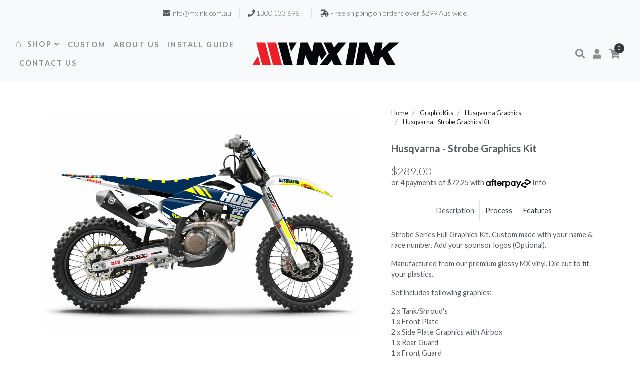

--- FILE ---
content_type: text/html; charset=utf-8
request_url: https://www.mxink.com.au/husq-strobe
body_size: 26141
content:
<!DOCTYPE html>
<html lang="en">
<head itemscope itemtype="http://schema.org/WebSite">
	<meta http-equiv="Content-Type" content="text/html; charset=utf-8"/>
<meta http-equiv="x-ua-compatible" content="ie=edge">
<meta name="keywords" content="Motocross Graphics, MX graphics, Australia, custom mx graaphics"/>
<meta name="description" content="Husqavrna Strobe Series, Mx Ink Motocross Graphics, Full Custom &amp; Semi Custom Motocross Graphics. Premium MX stickers printed to fit your bike. Husqvarna TC125 TC250 FC250 FC450 FE250 FE450"/>
<meta name="viewport" content="width=device-width, initial-scale=1, shrink-to-fit=no">
<meta name="csrf-token" content="fa6b6ba1dff8ace0cc43e43b403d16d8cfd453be,c68ad06b1b3f616469f6c5f0e542551664bcf8f1,1769016663"/>
<meta property="og:image" content="https://www.mxink.com.au/assets/full/hus-strobe.jpg?20220907101647"/>
<meta property="og:title" content="Mx Ink | Husqavrna Graphics | Full &amp; Semi Custom Motocross Graphics"/>
<meta property="og:site_name" content="MX Ink"/>
<meta property="og:type" content="product"/>
<meta property="og:url" content="https://www.mxink.com.au/husq-strobe"/>
<meta property="og:description" content="Husqavrna Strobe Series, Mx Ink Motocross Graphics, Full Custom &amp; Semi Custom Motocross Graphics. Premium MX stickers printed to fit your bike. Husqvarna TC125 TC250 FC250 FC450 FE250 FE450"/>
<title itemprop='name'>Mx Ink | Husqavrna Graphics | Full &amp; Semi Custom Motocross Graphics</title>
<link rel="canonical" href="https://www.mxink.com.au/husq-strobe" itemprop="url"/>
<link rel="shortcut icon" href="/assets/favicon_logo.png?1768369440"/>
<!-- Neto Assets -->
<link rel="preconnect" href="https://fonts.gstatic.com">
<link href="https://fonts.googleapis.com/css2?family=Lato:ital,wght@0,300;0,400;0,700;0,900;1,400&display=swap" rel="stylesheet">
<link rel="dns-prefetch preconnect" href="//assets.netostatic.com">
<link rel="dns-prefetch" href="//use.fontawesome.com">
<link rel="dns-prefetch" href="//google-analytics.com">
<link rel="stylesheet" type="text/css" href="https://use.fontawesome.com/releases/v5.7.2/css/all.css" media="all"/>
<link rel="stylesheet" type="text/css" href="https://cdn.neto.com.au/assets/neto-cdn/jquery_ui/1.12.1/jquery-ui.min.css" media="all"/>
<!--[if lte IE 8]>
	<script type="text/javascript" src="https://cdn.neto.com.au/assets/neto-cdn/html5shiv/3.7.0/html5shiv.js"></script>
	<script type="text/javascript" src="https://cdn.neto.com.au/assets/neto-cdn/respond.js/1.3.0/respond.min.js"></script>
<![endif]-->
<!-- Begin: Script 92 -->
<script src="https://js.stripe.com/v3/"></script>
<!-- End: Script 92 -->


    <link rel="preload" href="/assets/themes/gallant-MX002-V2/css/app.css?1768369440" as="style">
    <link rel="preload" href="/assets/themes/gallant-MX002-V2/css/style.css?1768369440" as="style">
    <link class="theme-selector" rel="stylesheet" href="/assets/themes/gallant-MX002-V2/css/app.css?1768369440" media="all"/>
    <link rel="stylesheet" href="/assets/themes/gallant-MX002-V2/css/style.css?1768369440" media="all"/>
</head>
<body id="n_product" class="n_gallant-MX002-V2  template-category">
<a href="#main-content" class="sr-only sr-only-focusable">Skip to main content</a>
<header class="header ">
	<!-- Header usps-->
	<div class="top-bar">
            <div class="container-fluid">
                <div class="row d-flex align-items-center">
                <div class="col">
                    <ul class="list-inline mb-0 text-center"><li class="list-inline-item pr-3 mr-0">
                <i class="fa fa-envelope"></i> info@mxink.com.au</li><li class="list-inline-item px-3 border-left d-md-inline-block">
                <i class="fa fa-phone"></i> 1300 133 696</li><li class="list-inline-item px-3 border-left d-md-inline-block">
                <i class="fa fa-shipping-fast"></i> Free shipping on orders over $299 Aus wide!</li></ul>
                </div>
                </div>
            </div>
        </div>
    <!-- Navbar-->
    <nav id="main-nav" class="navbar navbar-expand-lg navbar-sticky navbar-light bg-white bg-fixed-white justify-content-between ">
    <div class="container-fluid">  
        <button type="button" data-toggle="collapse" data-target=".dual-nav" aria-controls="navbarCollapse" aria-expanded="false" aria-label="Toggle navigation" class="navbar-toggler"><i class="fa fa-bars"></i></button>
        <div class="collapse navbar-collapse dual-nav w-50 order-2 order-lg-0">
            <ul class="navbar-nav flex-wrap">
                <li class="nav-item ">
                                <a href="/" class="nav-link home-icon" >
                                     ⌂</a>
                                </li><li class="nav-item dropdown position-static">
                                <a href="/products/" class="nav-link megamenu" data-target="#" data-toggle="dropdown" aria-haspopup="true" aria-expanded="false">
                                    SHOP<i class="fa fa-angle-down" aria-hidden="true"></i></a>
                                <div class="dropdown-menu megamenu py-lg-0">
                                        <div class="row p-3 pr-lg-0 pl-lg-5 pt-lg-5">
                                                <div class="col-lg-3">
                                    <h6 class="text-uppercase"><a class="text-dark megamenu-lvl-2" href="/graphic-kits/">Graphic Kits</a></h6>
                                    <ul class="megamenu-list list-unstyled">
                                            <li class="megamenu-list-item"><a href="/graphic-kits/chrome-holographic-graphics/" class="megamenu-list-link">Chrome Holographic Graphics</a></li>
                            <li class="megamenu-list-item"><a href="/graphic-kits/race-team-graphics/" class="megamenu-list-link">Race Team Graphics</a></li>
                            <li class="megamenu-list-item"><a href="/graphic-kits/gas-gas-graphics/" class="megamenu-list-link">Gas Gas Graphics</a></li>
                            <li class="megamenu-list-item"><a href="/graphic-kits/gas-gas-graphics/gas-gas-mc50-mc65-mc85-graphics/" class="megamenu-list-link">Gas Gas MC50/MC65/MC85 Graphics</a></li>
                            <li class="megamenu-list-item"><a href="/graphic-kits/honda-graphics/" class="megamenu-list-link">Honda Graphics</a></li>
                            <li class="megamenu-list-item"><a href="/graphic-kits/honda-crf150r-graphics/" class="megamenu-list-link">Honda CRF150R Graphics</a></li>
                            <li class="megamenu-list-item"><a href="/graphic-kits/honda-crf110-graphics/" class="megamenu-list-link">Honda CRF110 Graphics</a></li>
                            <li class="megamenu-list-item"><a href="/graphic-kits/honda-crf50-graphics/" class="megamenu-list-link">Honda CRF50 Graphics</a></li>
                            <li class="megamenu-list-item"><a href="/graphic-kits/husqvarna-graphics/" class="megamenu-list-link">Husqvarna Graphics</a></li>
                            <li class="megamenu-list-item"><a href="/graphic-kits/husqvarna-tc50-tc65-tc85-graphics/" class="megamenu-list-link">Husqvarna TC50/TC65/TC85 Graphics</a></li>
                            <li class="megamenu-list-item"><a href="/graphic-kits/kawasaki-graphics/" class="megamenu-list-link">Kawasaki Graphics</a></li>
                            <li class="megamenu-list-item"><a href="/graphic-kits/kawasaki-klx140-graphics/" class="megamenu-list-link">Kawasaki KLX140 Graphics</a></li>
                            <li class="megamenu-list-item"><a href="/graphic-kits/kawasaki-graphics/kawasaki-klx110-graphics/" class="megamenu-list-link">Kawasaki KLX110 Graphics</a></li>
                            <li class="megamenu-list-item"><a href="/graphic-kits/kawasaki-graphics/kawasaki-kx65-graphics/" class="megamenu-list-link">Kawasaki KX65 Graphics</a></li>
                            <li class="megamenu-list-item"><a href="/graphic-kits/ktm-graphics/" class="megamenu-list-link">KTM Graphics</a></li>
                            <li class="megamenu-list-item"><a href="/ktm-50sx-65sx-85sx-graphics/" class="megamenu-list-link">KTM 50SX/65SX/85SX Graphics</a></li>
                            <li class="megamenu-list-item"><a href="/graphic-kits/suzuki-graphics/" class="megamenu-list-link">Suzuki Graphics</a></li>
                            <li class="megamenu-list-item"><a href="/graphic-kits/suzuki-drz400-graphics/" class="megamenu-list-link">Suzuki DRZ400 Graphics</a></li>
                            <li class="megamenu-list-item"><a href="/graphic-kits/suzuki-rm85-graphics/" class="megamenu-list-link">Suzuki RM85 Graphics</a></li>
                            <li class="megamenu-list-item"><a href="/graphic-kits/yamaha-graphics/" class="megamenu-list-link">Yamaha Graphics</a></li>
                            <li class="megamenu-list-item"><a href="/graphic-kits/yamaha-ttr230-graphics/" class="megamenu-list-link">Yamaha TTR230 Graphics</a></li>
                            <li class="megamenu-list-item"><a href="/graphic-kits/yamaha-ttr125-graphics/" class="megamenu-list-link">Yamaha TTR125 Graphics</a></li>
                            <li class="megamenu-list-item"><a href="/graphic-kits/yamaha-ttr110-graphics/" class="megamenu-list-link">Yamaha TTR110 Graphics</a></li>
                            <li class="megamenu-list-item"><a href="/graphic-kits/yamaha-ttr50-graphics/" class="megamenu-list-link">Yamaha TTR50 Graphics</a></li>
                            <li class="megamenu-list-item"><a href="/graphic-kits/yamaha-pw50-graphics/" class="megamenu-list-link">Yamaha PW50 Graphics</a></li>
                            
                                        </ul>
                                    </div>
                            <div class="col-lg-3">
                                    <h6 class="text-uppercase"><a class="text-dark megamenu-lvl-2" href="/graphic-kits">Graphic Kits</a></h6>
                                    <ul class="megamenu-list list-unstyled">
                                            <li class="megamenu-list-item"><a href="/graphic-kits/beta-graphics/" class="megamenu-list-link">Beta Graphics</a></li>
                            <li class="megamenu-list-item"><a href="/graphic-kits/cobra-graphics/" class="megamenu-list-link">Cobra Graphics</a></li>
                            <li class="megamenu-list-item"><a href="/graphic-kits/rieju-graphics/" class="megamenu-list-link">Rieju Graphics</a></li>
                            <li class="megamenu-list-item"><a href="/graphic-kits/sherco-graphics/" class="megamenu-list-link">Sherco Graphics</a></li>
                            <li class="megamenu-list-item"><a href="/graphic-kits/stark-graphics/" class="megamenu-list-link">Stark Graphics</a></li>
                            <li class="megamenu-list-item"><a href="/graphic-kits/thumpstar-graphics/" class="megamenu-list-link">Thumpstar Graphics</a></li>
                            <li class="megamenu-list-item"><a href="/graphic-kits/tm-graphics/" class="megamenu-list-link">TM Graphics</a></li>
                            <li class="megamenu-list-item"><a href="/graphic-kits/triumph-graphics/" class="megamenu-list-link">Triumph Graphics</a></li>
                            
                                        </ul>
                                    </div>
                            <div class="col-lg-3">
                                    <h6 class="text-uppercase"><a class="text-dark megamenu-lvl-2" href="/race-backgrounds/">Race Backgrounds</a></h6>
                                    <ul class="megamenu-list list-unstyled">
                                            <li class="megamenu-list-item"><a href="/race-backgrounds/beta-race-backgrounds/" class="megamenu-list-link">Beta Race Backgrounds</a></li>
                            <li class="megamenu-list-item"><a href="/race-backgrounds/cobra-race-backgrounds/" class="megamenu-list-link">Cobra Race Backgrounds</a></li>
                            <li class="megamenu-list-item"><a href="/race-backgrounds/gas-gas-race-backgrounds/" class="megamenu-list-link">Gas Gas Race Backgrounds</a></li>
                            <li class="megamenu-list-item"><a href="/race-backgrounds/honda-race-backgrounds/" class="megamenu-list-link">Honda Race Backgrounds</a></li>
                            <li class="megamenu-list-item"><a href="/race-backgrounds/husaberg-race-backgrounds/" class="megamenu-list-link">Husaberg Race Backgrounds</a></li>
                            <li class="megamenu-list-item"><a href="/race-backgrounds/husqvarna-race-backgrounds/" class="megamenu-list-link">Husqvarna Race Backgrounds</a></li>
                            <li class="megamenu-list-item"><a href="/race-backgrounds/kawasaki-race-backgrounds/" class="megamenu-list-link">Kawasaki Race Backgrounds</a></li>
                            <li class="megamenu-list-item"><a href="/race-backgrounds/ktm-race-backgrounds/" class="megamenu-list-link">KTM Race Backgrounds</a></li>
                            <li class="megamenu-list-item"><a href="/race-backgrounds/rieju-race-backgrounds/" class="megamenu-list-link">Rieju Race Backgrounds</a></li>
                            <li class="megamenu-list-item"><a href="/race-backgrounds/sherco-race-backgrounds/" class="megamenu-list-link">Sherco Race Backgrounds</a></li>
                            <li class="megamenu-list-item"><a href="/race-backgrounds/stark-race-backgrounds/" class="megamenu-list-link">Stark Race Backgrounds</a></li>
                            <li class="megamenu-list-item"><a href="/race-backgrounds/suzuki-race-backgrounds/" class="megamenu-list-link">Suzuki Race Backgrounds</a></li>
                            <li class="megamenu-list-item"><a href="/race-backgrounds/tm-race-backgrounds/" class="megamenu-list-link">TM Race Backgrounds</a></li>
                            <li class="megamenu-list-item"><a href="/race-backgrounds/triumph-race-backgrounds/" class="megamenu-list-link">Triumph Race Backgrounds</a></li>
                            <li class="megamenu-list-item"><a href="/race-backgrounds/yamaha-race-backgrounds/" class="megamenu-list-link">Yamaha Race Backgrounds</a></li>
                            
                                        </ul>
                                    </div>
                            <div class="col-lg-3">
                                    <h6 class="text-uppercase"><a class="text-dark megamenu-lvl-2" href="/accessories/">Accessories & Seat Covers</a></h6>
                                    <ul class="megamenu-list list-unstyled">
                                            <li class="megamenu-list-item"><a href="/accessories/armour-back-plates/" class="megamenu-list-link">Armour Back Plate Graphics</a></li>
                            <li class="megamenu-list-item"><a href="/accessories/clear-protection/" class="megamenu-list-link">Clear Protection</a></li>
                            <li class="megamenu-list-item"><a href="/accessories/individual-graphic-parts/" class="megamenu-list-link">Individual Graphic Parts</a></li>
                            <li class="megamenu-list-item"><a href="/accessories/jersey-prints/" class="megamenu-list-link">Jersey Prints</a></li>
                            <li class="megamenu-list-item"><a href="/accessories/plastics/" class="megamenu-list-link">Plastic Kits</a></li>
                            <li class="megamenu-list-item"><a href="/seat-covers/beta-seat-covers/" class="megamenu-list-link">Beta Seat Covers</a></li>
                            <li class="megamenu-list-item"><a href="/seat-covers/cobra-seat-covers/" class="megamenu-list-link">Cobra Seat Covers</a></li>
                            <li class="megamenu-list-item"><a href="/seat-covers/gas-gas-seat-covers/" class="megamenu-list-link">Gas Gas Seat Covers</a></li>
                            <li class="megamenu-list-item"><a href="/seat-covers/honda-seat-covers/" class="megamenu-list-link">Honda Seat Covers</a></li>
                            <li class="megamenu-list-item"><a href="/seat-covers/husqvarna-seat-covers/" class="megamenu-list-link">Husqvarna Seat Covers</a></li>
                            <li class="megamenu-list-item"><a href="/seat-covers/kawasaki-seat-covers/" class="megamenu-list-link">Kawasaki Seat Covers</a></li>
                            <li class="megamenu-list-item"><a href="/seat-covers/ktm-seat-covers/" class="megamenu-list-link">KTM Seat Covers</a></li>
                            <li class="megamenu-list-item"><a href="/seat-covers/rieju-seat-covers/" class="megamenu-list-link">Rieju Seat Covers</a></li>
                            <li class="megamenu-list-item"><a href="/seat-covers/sherco-seat-covers/" class="megamenu-list-link">Sherco Seat Covers</a></li>
                            <li class="megamenu-list-item"><a href="/seat-covers/stark-seat-covers/" class="megamenu-list-link">Stark Seat Covers</a></li>
                            <li class="megamenu-list-item"><a href="/seat-covers/suzuki-seat-covers/" class="megamenu-list-link">Suzuki Seat Covers</a></li>
                            <li class="megamenu-list-item"><a href="seat-covers/triumph-seat-covers/" class="megamenu-list-link">Triumph Seat Covers</a></li>
                            <li class="megamenu-list-item"><a href="/seat-covers/yamaha-seat-covers/" class="megamenu-list-link">Yamaha Seat Covers</a></li>
                            
                                        </ul>
                                    </div>
                            
                                            </div>
                                        </div>
                                </li><li class="nav-item ">
                                <a href="/custom/" class="nav-link " >
                                    CUSTOM</a>
                                </li><li class="nav-item ">
                                <a href="/about-mxink/" class="nav-link " >
                                    ABOUT US</a>
                                </li><li class="nav-item ">
                                <a href="/install-guide/" class="nav-link " >
                                    INSTALL GUIDE</a>
                                </li><li class="nav-item ">
                                <a href="/contacts/" class="nav-link " >
                                    CONTACT US</a>
                                </li>
                </ul>
        </div>
        <!-- Logo -->
        <a href="https://www.mxink.com.au" title="MX Ink" class="navbar-brand d-block mx-auto text-center order-0 order-lg-1">
            <img class="logo" src="/assets/website_logo.png?1768369440" alt="MX Ink logo"/>
        </a>
        <div class="collapse navbar-collapse dual-nav w-50 order-1">
            <div class="d-flex w-100 align-items-center justify-content-between justify-content-lg-end mt-1 mb-2 my-lg-0">
                <!-- Search -->
                <a href role="button" class="search-link nav-item navbar-icon-link">
                    <i class="fa fa-search"></i>
                </a>
                <!-- Login -->
                <div class="nav-item"><a href="https://www.mxink.com.au/_myacct" class="navbar-icon-link">
                    <i class="fa fa-user"></i>
                    <span class="text-sm ml-2 ml-lg-0 text-uppercase text-sm font-weight-bold d-none d-sm-inline d-lg-none"><span nloader-content-id="YEj0mwD62B8qR_MWMfVD0B_MB_cAbh7y25tw21S7tWw4aRuy77rwMz-AvD2G3RY79UGsf-03B6tEwCHzjdbuxA" nloader-content="7lp6kINNGXm25wg8pDcLybN-gFeh81wuSEfedF2BW1TnoqSgS7oHC2r-YWtKYbPsifZLxvYWtb8bRi29iskhc0Fg2rnfs1A9MvIHA1aOMsI" nloader-data="-KpEye28b1_ronaZsa-_h0N446xGZ4eof8DF2vTT6Fk"></span></span></a>
                </div>
                <!-- Cart -->
                <div class="nav-item dropdown">
                    <a href="https://www.mxink.com.au/_mycart?tkn=cart&ts=1769016663126915" class="navbar-icon-link d-lg-none"> 
                    <i class="fa fa-shopping-cart"></i>
                    <span class="text-sm ml-2 ml-lg-0 text-uppercase text-sm font-weight-bold d-none d-sm-inline d-lg-none">View cart</span></a>
                <div class="d-none d-lg-block">
                    <a id="cartdetails" href="https://www.mxink.com.au/_mycart?tkn=cart&ts=1769016663593456" data-target="#" data-toggle="dropdown" aria-haspopup="true" aria-expanded="false" class="navbar-icon-link dropdown-toggle">
                        <i class="fa fa-shopping-cart"></i>
                        <span class="navbar-icon-link-badge" rel="a2c_item_count">0</span>
                    </a>
                    <div aria-labelledby="cartdetails" class="dropdown-menu dropdown-menu-right p-4">
                        <div class="navbar-cart-product-wrapper">
                            <li class="box" id="neto-dropdown">
                                <div class="body" id="cartcontents"></div>
                                <div class="footer"></div>
                            </li>
                        </div>
                    </div>
                </div>
                </div>
            </div>
        </div>
        <div class="w-2rem"></div>
    </div>
    </nav>
    <!-- search area -->
    <div class="search-area-wrapper">
        <div class="search-area d-flex align-items-center justify-content-center">
            <div class="close-btn"><i class="fa fa-times"></i></div>
            <form class="search-area-form" name="productsearch" method="get" action="/" role="search" aria-label="Product search">
                <input type="hidden" name="rf" value="kw"/>
                <div class="form-group position-relative">
                    <input type="search" name="kw" id="name_search-xs" placeholder="What are you looking for?" class="search-area-input ajax_search">
                    <button type="submit" class="search-area-button"><i class="fa fa-search"></i></button>
                </div>
            </form>
        </div>
    </div>
</header>
<div id="main-content" class="container" role="main">
	<div class="row">

<div class="col-12">
		<div itemscope itemtype="http://schema.org/Product">
			<div class="row">
				<section class="col-lg-6 col-xl-7 pt-4 order-2 order-lg-1" role="contentinfo" aria-label="Product images">
					<!-- images template -->
					<div id="_jstl__images"><input type="hidden" id="_jstl__images_k0" value="template"/><input type="hidden" id="_jstl__images_v0" value="aW1hZ2Vz"/><input type="hidden" id="_jstl__images_k1" value="type"/><input type="hidden" id="_jstl__images_v1" value="aXRlbQ"/><input type="hidden" id="_jstl__images_k2" value="onreload"/><input type="hidden" id="_jstl__images_v2" value=""/><input type="hidden" id="_jstl__images_k3" value="content_id"/><input type="hidden" id="_jstl__images_v3" value="122"/><input type="hidden" id="_jstl__images_k4" value="sku"/><input type="hidden" id="_jstl__images_v4" value="hus-strobe"/><input type="hidden" id="_jstl__images_k5" value="preview"/><input type="hidden" id="_jstl__images_v5" value="y"/><div id="_jstl__images_r"><div id="mainImage" class="main-image">
    <a href="/assets/full/hus-strobe.jpg?20220907101647" data-lightbox="product-lightbox" data-title="Product main image" class="d-block mb-4" rel="product_images">
        <div class="zoom">
            <img src="/assets/full/hus-strobe.jpg?20220907101647" class="d-none" aria-hidden="true">
            <img src="/assets/full/hus-strobe.jpg?20220907101647" rel="itmimghus-strobe" alt="Product main image" id="main-image" itemprop="image">
        </div>
    </a>
    
</div>
<div id="imageNav" class="main-image__nav d-none">   
    <div class="main-image__single">
        <div class="main-image__single-wrap">
            <img class="jsNavImg" src="/assets/thumbL/hus-strobe.jpg?20220907101647"  aria-hidden="true">

        </div>
    </div>
 
    
</div></div></div>
				</section>
				<section class="col-lg-6 col-xl-5 pl-lg-5 pt-4 order-1 order-lg-2" role="contentinfo" aria-label="Products information">
                    <nav aria-label="breadcrumb">
                                <ol class="breadcrumb" itemscope itemtype="http://schema.org/BreadcrumbList">
                                    <li class="breadcrumb-item" itemprop="itemListElement" itemscope itemtype="http://schema.org/ListItem">
                                        <a href="https://www.mxink.com.au" itemprop="item"><span itemprop="name">Home</span></a>
                                        <meta itemprop="position" content="0" />
                                    </li><li class="breadcrumb-item" itemprop="itemListElement" itemscope itemtype="http://schema.org/ListItem">
                                <a href="/graphic-kits" itemprop="item"><span itemprop="name">Graphic Kits</span></a>
                                <meta itemprop="position" content="1" />
                            </li><li class="breadcrumb-item" itemprop="itemListElement" itemscope itemtype="http://schema.org/ListItem">
                                <a href="/graphic-kits/husqvarna-graphics/" itemprop="item"><span itemprop="name">Husqvarna Graphics</span></a>
                                <meta itemprop="position" content="2" />
                            </li><li class="breadcrumb-item" itemprop="itemListElement" itemscope itemtype="http://schema.org/ListItem">
                                <a href="/husq-strobe" itemprop="item"><span itemprop="name">Husqvarna - Strobe Graphics Kit</span></a>
                                <meta itemprop="position" content="3" />
                            </li></ol>
                            </nav>
                    <div id="product-sticky-content" class="sticky-top">
                        <!-- header template -->
                        <div id="_jstl__header"><input type="hidden" id="_jstl__header_k0" value="template"/><input type="hidden" id="_jstl__header_v0" value="aGVhZGVy"/><input type="hidden" id="_jstl__header_k1" value="type"/><input type="hidden" id="_jstl__header_v1" value="aXRlbQ"/><input type="hidden" id="_jstl__header_k2" value="preview"/><input type="hidden" id="_jstl__header_v2" value="y"/><input type="hidden" id="_jstl__header_k3" value="sku"/><input type="hidden" id="_jstl__header_v3" value="hus-strobe"/><input type="hidden" id="_jstl__header_k4" value="content_id"/><input type="hidden" id="_jstl__header_v4" value="122"/><input type="hidden" id="_jstl__header_k5" value="onreload"/><input type="hidden" id="_jstl__header_v5" value=""/><div id="_jstl__header_r"><meta itemprop="itemCondition" content="NewCondition">
<meta itemprop="brand" content="Husqvarna"/>
<meta itemprop="sku" content="hus-strobe"/>
<div class="wrapper-product-title">
    <h1 class="h2 mb-4" itemprop="name" aria-label="Product Name">
        Husqvarna - Strobe Graphics Kit
    </h1>
    </div>
<div itemprop="offers" itemscope itemtype="http://schema.org/Offer" class="wrapper-pricing">
        <link itemprop="url" href="https://www.mxink.com.au/husq-strobe"/>
        <meta itemprop="priceCurrency" content="AUD">
        <div class="h4 font-weight-light mb-0 jsPrice" itemprop="price" content="289" aria-label="Store Price">
                $289.00
            </div>
            <!-- Begin: Script 102 -->
<p>
or 4 payments of $72.25 with
<img src="//assets.netostatic.com/assets/neto-cdn/afterpay/ap-01.jpg" style="max-width: 90px;">
<a data-toggle="modal" data-target="#afterpayModal" href="#">Info</a>
</p>

<!-- End: Script 102 -->

        <div id="_jstl__reviews"><input type="hidden" id="_jstl__reviews_k0" value="template"/><input type="hidden" id="_jstl__reviews_v0" value="cmV2aWV3cw"/><input type="hidden" id="_jstl__reviews_k1" value="type"/><input type="hidden" id="_jstl__reviews_v1" value="aXRlbQ"/><input type="hidden" id="_jstl__reviews_k2" value="onreload"/><input type="hidden" id="_jstl__reviews_v2" value=""/><input type="hidden" id="_jstl__reviews_k3" value="content_id"/><input type="hidden" id="_jstl__reviews_v3" value="122"/><input type="hidden" id="_jstl__reviews_k4" value="sku"/><input type="hidden" id="_jstl__reviews_v4" value="hus-strobe"/><div id="_jstl__reviews_r"></div></div>

        <!--<span itemprop="availability" content="http://schema.org/LimitedAvailability" class="badge badge-secondary">Sold Out - Backorder Available</span>
        -->
        
        </div>
</div></div>
                        <!-- child_products template -->
                        <form autocomplete="off" class="variation-wrapper">
	
	
	
	</form>
						
								<!-- product_information template -->
								<div class="tabbable pt-2">
	<ul class="nav nav-tabs justify-content-center" role="tablist">
		<li class="nav-item" id="tabDescription" role="tab" aria-controls="description" aria-selected="true">
			<a class="nav-link active" href="#description" data-toggle="tab">Description</a>
		</li>
		<li class="nav-item" id="tabcalcShipping" role="tab" aria-controls="calcShipping" aria-selected="false">
				<a class="nav-link" href="#calcShipping" data-toggle="tab">Process</a>
			</li>
		<!--<li class="nav-item" id="tabFeatures" role="tab" aria-controls="features" aria-selected="false">
				<a class="nav-link" href="#features" data-toggle="tab">Features</a>
			</li>-->
		<li class="nav-item" id="tabSpecifications" role="tab" aria-controls="specifications" aria-selected="false">
			<a class="nav-link" href="#specifications" data-toggle="tab">Features</a>
        	</li>

		</ul>
	<div id="accordion" class="tab-content pt-3">
		<div class="tab-pane active" id="description" role="tabpanel" aria-labelledby="tabDescription">
			<div class="card">
				<div class="card-header py-1 px-2" id="headingDescription">
					<h5 class="mb-0">
						<button class="btn btn-link btn-block text-left" type="button" data-toggle="collapse" data-target="#accordionDescription" aria-expanded="true" aria-controls="accordionDescription">
							Description
						</button>
					</h5>
				</div>
				<div id="accordionDescription" class="collapse" aria-labelledby="headingDescription" data-parent="#accordion">
					<div class="card-body p-md-0">
						<section class="productdetails n-responsive-content" aria-label="Product Description">
							<p>Strobe Series Full Graphics Kit. Custom made with your name &amp; race number. Add your sponsor logos (Optional).</p>

<p>Manufactured from our premium glossy MX vinyl. Die cut to fit your plastics.</p>

<p>Set includes following graphics:</p>

<p>2 x Tank/Shroud's<br />
1 x Front Plate<br />
2 x Side Plate Graphics with Airbox<br />
1 x Rear Guard<br />
1 x Front Guard<br />
2 x Lower Fork Guards<br />
2 x Swingarms</p>

<p>*Plastics not included, these are for the decals only.</p>

						</section>
						<p class="small">
							(<span itemprop="productID">hus-strobe</span>)
						</p>
					</div>
				</div>
			</div>
		</div>
		<!--<div class="tab-pane" id="features" role="tabpanel" aria-labelledby="tabFeatures">
				<div class="card">
					<div class="card-header py-1 px-2" id="headingFeatures">
						<h5 class="mb-0">
							<button class="btn btn-link btn-block text-left" type="button" data-toggle="collapse" data-target="#accordionFeatures" aria-expanded="true" aria-controls="accordionFeatures">
								Features
							</button>
						</h5>
					</div>
					<div id="accordionFeatures" class="collapse" aria-labelledby="headingFeatures" data-parent="#accordion">
						<div class="card-body p-md-0">
							<div class="n-responsive-content">
								<ul>
	<li>Premium glossy MX grade over laminate</li>
	<li>High strength action sport adhesive backing</li>
	<li>Full spectrum bright coloured inks</li>
	<li>Precise template fitment across all brands and models</li>
</ul>

							</div>
						</div>
					</div>
				</div>
			</div>-->
		<div class="tab-pane" id="specifications" role="tabpanel" aria-labelledby="tabSpecifications">
			<div class="card">
				<div class="card-header py-1 px-2" id="headingSpecificatoin">
					<h5 class="mb-0">
						<button class="btn btn-link btn-block text-left" type="button" data-toggle="collapse" data-target="#accordionSpecifications" aria-expanded="true" aria-controls="accordionSpecifications">
							Features
						</button>
					</h5>
				</div>
				<div id="accordionSpecifications" class="collapse" aria-labelledby="headingSpecificatoin" data-parent="#accordion">
					<div class="card-body p-md-0">
						<table class="table">
							<tbody>
								<tr>
									<td><strong>SKU</strong></td>
									<td>hus-strobe</td>
								</tr>
								<tr>
										<td><strong>Brand</strong></td>
										<td>Husqvarna</td>
									</tr>
								<tr>
										<td><strong>Shipping Weight</strong></td>
										<td>0.5000kg</td>
									</tr>
								</tbody>
						</table>
					</div>
					<div class="card-body p-md-0">
					    <ul>
	<li>Premium glossy MX grade over laminate</li>
	<li>High strength action sport adhesive backing</li>
	<li>Full spectrum bright coloured inks</li>
	<li>Precise template fitment across all brands and models</li>
</ul>

					</div>
				</div>
			</div>
		</div>
		<div class="tab-pane" id="calcShipping" role="tabpanel" aria-labelledby="tabcalcShipping">
			    <div class="card">
				<div class="card-header py-1 px-2" id="headingcalcShipping">
				    <h5 class="mb-0">
					<button class="btn btn-link btn-block text-left" type="button" data-toggle="collapse" data-target="#accordioncalcShipping" aria-expanded="true" aria-controls="accordioncalcShipping">
					    Process
					</button>
				    </h5>
				</div>
				<div id="accordioncalcShipping" class="collapse" aria-labelledby="headingcalcShipping" data-parent="#accordion">
				    <div class="card-body p-md-0">
					<div class="n-responsive-content">
					    <div id="_jstl__shipping_calc"><input type="hidden" id="_jstl__shipping_calc_k0" value="template"/><input type="hidden" id="_jstl__shipping_calc_v0" value="c2hpcHBpbmdfY2FsYw"/><input type="hidden" id="_jstl__shipping_calc_k1" value="type"/><input type="hidden" id="_jstl__shipping_calc_v1" value="aXRlbQ"/><input type="hidden" id="_jstl__shipping_calc_k2" value="preview"/><input type="hidden" id="_jstl__shipping_calc_v2" value="y"/><input type="hidden" id="_jstl__shipping_calc_k3" value="sku"/><input type="hidden" id="_jstl__shipping_calc_v3" value="hus-strobe"/><input type="hidden" id="_jstl__shipping_calc_k4" value="content_id"/><input type="hidden" id="_jstl__shipping_calc_v4" value="122"/><input type="hidden" id="_jstl__shipping_calc_k5" value="onreload"/><input type="hidden" id="_jstl__shipping_calc_v5" value=""/><div id="_jstl__shipping_calc_r"><section class="card" id="shipbox" role="contentinfo" aria-label="Calculate shipping">
	<!--<div class="card-header"><h3 class="mb-0">Calculate Shipping</h3></div>-->
	<div class="card-body">
	<p>Once your order is placed we will email through an artwork proof within 1 business day for you to approve or make changes until you're happy.</p>

<p>When the artwork is approved for your order we will print, package and dispatch your order in approximately 5-6 business days.</p>

<p>All of our orders are sent express post to ensure the product is received in the fastest time.</p>

	</div>
	<div class="card-body">
		<div class="row btn-stack">
			<!-- postcode search -->
				<div class="col-12 col-md-3">
					<input type="number" id="n_qty" name="n_qty" value="" min="1" class="form-control" placeholder="Qty" aria-label="qty">
				</div>
				<div class="col-12 col-md-3">
					<select id="ship_country" class="form-control" aria-label="Country">
						<option value="AU" selected>Australia</option><option value="AT" >Austria</option><option value="BE" >Belgium</option><option value="CA" >Canada</option><option value="DK" >Denmark</option><option value="FI" >Finland</option><option value="FR" >France</option><option value="DE" >Germany</option><option value="IE" >Ireland</option><option value="IT" >Italy</option><option value="JP" >Japan</option><option value="NL" >Netherlands</option><option value="NC" >New Caledonia</option><option value="NZ" >New Zealand</option><option value="NO" >Norway</option><option value="SE" >Sweden</option><option value="CH" >Switzerland</option><option value="GB" >United Kingdom</option><option value="US" >United States</option>
					</select>
				</div>
				<div class="col-12 col-md-3">
					<input type="text" id="ship_zip" name="ship_zip" value="" size="5" class="form-control" placeholder="Post Code" aria-label="Post code">
				</div>
				<div class="col-12 col-md-3">
					<button type="button" class="btn btn-block btn-primary btn-loads" data-loading-text="<i class='fa fa-sync fa-spin' style='font-size: 14px'></i>" title="Calculate" 
						onClick="$.load_ajax_template('_shipping_calc', {'showloading': '1', 'sku': 'hus-strobe', 'qty': $('#n_qty').val(), 'ship_zip': $('#ship_zip').val(), 'ship_country': $('#ship_country').val()});">
						<i class="fa fa-sync" aria-hidden="true"></i> Calculate
					</button>
				</div>
			</div>
		<br />
				<div role="alert" aria-atomic="true" aria-label="Shipping results"><div role="group" aria-label="Shipping method option">
				<hr aria-hidden="true"/>
				<strong>Express Shipping</strong> - $15.00 <br />
				<i class="text-muted">Free express shipping on orders over $299</i>
				</div></div>
	</div>
</section></div></div>
					</div>
				    </div>
				</div>
			    </div>
			</div>
		</div><!--/.tab-content-->
</div><!--/.tabbable-->
								</div>
					<div id="_jstl__notify_modal"><input type="hidden" id="_jstl__notify_modal_k0" value="template"/><input type="hidden" id="_jstl__notify_modal_v0" value="bm90aWZ5X21vZGFs"/><input type="hidden" id="_jstl__notify_modal_k1" value="type"/><input type="hidden" id="_jstl__notify_modal_v1" value="aXRlbQ"/><input type="hidden" id="_jstl__notify_modal_k2" value="preview"/><input type="hidden" id="_jstl__notify_modal_v2" value="y"/><input type="hidden" id="_jstl__notify_modal_k3" value="sku"/><input type="hidden" id="_jstl__notify_modal_v3" value="hus-strobe"/><input type="hidden" id="_jstl__notify_modal_k4" value="content_id"/><input type="hidden" id="_jstl__notify_modal_v4" value="122"/><input type="hidden" id="_jstl__notify_modal_k5" value="onreload"/><input type="hidden" id="_jstl__notify_modal_v5" value=""/><div id="_jstl__notify_modal_r"><!-- Out of stock modal -->
<div class="modal fade" id="notifymodal">
	<div class="modal-dialog">
		<div class="modal-content">
			<div class="modal-header">
				<h4 class="modal-title">Notify me when back in stock</h4>
			</div>
			<div class="modal-body">
				<div class="form-group">
					<label>Your Name</label>
					<input placeholder="Jane Smith" name="from_name" id="from_name" type="text" class="form-control" value="">
				</div>
				<div class="form-group">
					<label>Your Email Address</label>
					<input placeholder="jane.smith@test.com.au" name="from" id="from" type="email" class="form-control" value="">
				</div>
				<div class="checkbox">
					<label>
						<input type="checkbox" value="y" class="terms_box" required/>
						I have read and agree to
						<a href="#" data-toggle="modal" data-target="#termsModal">Terms &amp; Conditions</a> and
						<a href="#" data-toggle="modal" data-target="#privacyModal">Privacy Policy</a>.
					</label>
					<span class="help-block hidden">Please tick this box to proceed.</span>
				</div>
			</div>
			<div class="modal-footer">
				<input class="btn btn-default" type="button" data-dismiss="modal" value="Cancel">
				<input class="btn btn-success js-notifymodal-in-stock" data-sku="hus-strobe" type="button" value="Save My Details">
			</div>
		</div>
	</div>
</div></div></div>
				</section>
			</div>
			<div class="row">
				<div class="col-12">				
						<!-- buying_options template -->
						<div id="_jstl__buying_options"><input type="hidden" id="_jstl__buying_options_k0" value="template"/><input type="hidden" id="_jstl__buying_options_v0" value="YnV5aW5nX29wdGlvbnM"/><input type="hidden" id="_jstl__buying_options_k1" value="type"/><input type="hidden" id="_jstl__buying_options_v1" value="aXRlbQ"/><input type="hidden" id="_jstl__buying_options_k2" value="preview"/><input type="hidden" id="_jstl__buying_options_v2" value="y"/><input type="hidden" id="_jstl__buying_options_k3" value="sku"/><input type="hidden" id="_jstl__buying_options_v3" value="hus-strobe"/><input type="hidden" id="_jstl__buying_options_k4" value="content_id"/><input type="hidden" id="_jstl__buying_options_v4" value="122"/><input type="hidden" id="_jstl__buying_options_k5" value="onreload"/><input type="hidden" id="_jstl__buying_options_v5" value=""/><div id="_jstl__buying_options_r"><div class="extra-options">
	
	<hr aria-hidden="true"/>

	<!-- Extra Options -->
			<table class="table table-striped">
				<tr>
					<th colspan="2">
						Available Options
					</th>
				</tr><tr>
					<td>
						<label>Bike size</label>
						</td>
					<td>
						<input name="extra0" class="jsSelected" type="hidden" id="productextra0" rel="hus-strobe" data-price="0
						" value="">
						<div class="options-wrap">
							<div class="options-inner-wrap">
								<div class="jsSelect select-open"></div>
								<span></span>
								<i class="fa fa-chevron-down"></i>							
							</div>						
							<div class="jsOptions option-drop " data-open="false">
								<div class="options-item" data-value="0" data-price="0.00" data-name="Bike size">
					Senior (85cc &amp; Up)
					</div><div class="options-item" data-value="1" data-price="-50" data-name="Bike size">
					Junior (65cc &amp; Below)
					(+ -$50.00)</div>
							</div>
						
						</div>
						
					</td>
				</tr><tr>
					<td>
						<label>Model</label>
					</td>
					<td>
					<textarea name="extra1" class="grey-background form-control " id="productextra1" rel="hus-strobe" cols="20"></textarea>
					</td>
				</tr><tr>
					<td>
						<label>Year Range</label>
					</td>
					<td>
					<textarea name="extra2" class="grey-background form-control " id="productextra2" rel="hus-strobe" cols="20"></textarea>
					</td>
				</tr><tr>
					<td>
						<label>Name</label>
					</td>
					<td>
					<textarea name="extra3" class="grey-background form-control " id="productextra3" rel="hus-strobe" cols="20"></textarea>
					</td>
				</tr><tr>
					<td>
						<label>Race Number</label>
					</td>
					<td>
					<textarea name="extra4" class="grey-background form-control " id="productextra4" rel="hus-strobe" cols="20"></textarea>
					</td>
				</tr><tr>
					<td>
						<label>Background Colour</label>
						</td>
					<td>
						<input name="extra5" class="jsSelected" type="hidden" id="productextra5" rel="hus-strobe" data-price="0
						" value="">
						<div class="options-wrap">
							<div class="options-inner-wrap">
								<div class="jsSelect select-open"></div>
								<span></span>
								<i class="fa fa-chevron-down"></i>							
							</div>						
							<div class="jsOptions option-drop " data-open="false">
								<div class="options-item" data-value="0" data-price="0" data-name="Background Colour">
					Select your background colour
					</div><div class="options-item" data-value="1" data-price="0.00" data-name="Background Colour">
					Black
					</div><div class="options-item" data-value="2" data-price="0.00" data-name="Background Colour">
					White
					</div><div class="options-item" data-value="3" data-price="0.00" data-name="Background Colour">
					Yellow
					</div><div class="options-item" data-value="4" data-price="0.00" data-name="Background Colour">
					Red
					</div><div class="options-item" data-value="5" data-price="0.00" data-name="Background Colour">
					Blue
					</div><div class="options-item" data-value="6" data-price="0.00" data-name="Background Colour">
					Green
					</div><div class="options-item" data-value="7" data-price="0.00" data-name="Background Colour">
					Mid Blue
					</div><div class="options-item" data-value="8" data-price="0.00" data-name="Background Colour">
					Pink
					</div>
							</div>
						
						</div>
						
					</td>
				</tr><tr>
					<td>
						<label>Number Colour</label>
						</td>
					<td>
						<input name="extra6" class="jsSelected" type="hidden" id="productextra6" rel="hus-strobe" data-price="0
						" value="">
						<div class="options-wrap">
							<div class="options-inner-wrap">
								<div class="jsSelect select-open"></div>
								<span></span>
								<i class="fa fa-chevron-down"></i>							
							</div>						
							<div class="jsOptions option-drop " data-open="false">
								<div class="options-item" data-value="0" data-price="0" data-name="Number Colour">
					Select your number colour
					</div><div class="options-item" data-value="1" data-price="0.00" data-name="Number Colour">
					No Number Available
					</div><div class="options-item" data-value="2" data-price="0.00" data-name="Number Colour">
					Black
					</div><div class="options-item" data-value="3" data-price="0.00" data-name="Number Colour">
					White
					</div><div class="options-item" data-value="4" data-price="0.00" data-name="Number Colour">
					Yellow
					</div><div class="options-item" data-value="5" data-price="0.00" data-name="Number Colour">
					Red
					</div><div class="options-item" data-value="6" data-price="0.00" data-name="Number Colour">
					Blue
					</div><div class="options-item" data-value="7" data-price="0.00" data-name="Number Colour">
					Green
					</div><div class="options-item" data-value="8" data-price="0.00" data-name="Number Colour">
					Mid Blue
					</div><div class="options-item" data-value="9" data-price="0.00" data-name="Number Colour">
					Pink
					</div>
							</div>
						
						</div>
						
					</td>
				</tr><tr>
					<td>
						<label>Font</label>
						<img src="/assets/themes/gallant-MX002-V2/img/Font Styles.jpg?1768369440" alt="">
						</td>
					<td>
						<input name="extra7" class="jsSelected" type="hidden" id="productextra7" rel="hus-strobe" data-price="0
						" value="">
						<div class="options-wrap">
							<div class="options-inner-wrap">
								<div class="jsSelect select-open"></div>
								<span></span>
								<i class="fa fa-chevron-down"></i>							
							</div>						
							<div class="jsOptions option-drop " data-open="false">
								<div class="options-item" data-value="0" data-price="0" data-name="Font">
					Font as per example image
					</div><div class="options-item" data-value="1" data-price="0.00" data-name="Font">
					Impact
					</div><div class="options-item" data-value="2" data-price="0.00" data-name="Font">
					Haettenshweiler
					</div><div class="options-item" data-value="3" data-price="0.00" data-name="Font">
					Factory
					</div><div class="options-item" data-value="4" data-price="0.00" data-name="Font">
					Script
					</div><div class="options-item" data-value="5" data-price="0.00" data-name="Font">
					Tempo
					</div><div class="options-item" data-value="6" data-price="0.00" data-name="Font">
					Prime
					</div>
							</div>
						
						</div>
						
					</td>
				</tr><tr>
					<td>
						<label>Logos - List logos in priority order, if you have a personal/business logo once your order is processed email the logo through to info@mxink.com.au  referencing the name from the order</label>
					</td>
					<td>
					<textarea name="extra8" class="grey-background form-control " id="productextra8" rel="hus-strobe" cols="20"></textarea>
					</td>
				</tr><tr>
					<td>
						<label>Add Mini Plates</label>
						<img src="/assets/themes/gallant-MX002-V2/img/Mini-Plate-Option.jpg?1768369440" alt="">	
						</td>
					<td>
						<input name="extra9" class="jsSelected" type="hidden" id="productextra9" rel="hus-strobe" data-price="0
						" value="">
						<div class="options-wrap">
							<div class="options-inner-wrap">
								<div class="jsSelect select-open"></div>
								<span></span>
								<i class="fa fa-chevron-down"></i>							
							</div>						
							<div class="jsOptions option-drop " data-open="false">
								<div class="options-item" data-value="0" data-price="0" data-name="Add Mini Plates">
					No
					</div><div class="options-item" data-value="1" data-price="+15" data-name="Add Mini Plates">
					Yes
					(+ $15.00)</div>
							</div>
						
						</div>
						
					</td>
				</tr><tr>
					<td>
						<label>Free Jersey Print</label>
						<img src="/assets/themes/gallant-MX002-V2/img/Jersey-Option.jpg?1768369440" alt="">
						</td>
					<td>
						<input name="extra10" class="jsSelected" type="hidden" id="productextra10" rel="hus-strobe" data-price="0
						" value="">
						<div class="options-wrap">
							<div class="options-inner-wrap">
								<div class="jsSelect select-open"></div>
								<span></span>
								<i class="fa fa-chevron-down"></i>							
							</div>						
							<div class="jsOptions option-drop " data-open="false">
								<div class="options-item" data-value="0" data-price="0" data-name="Free Jersey Print">
					No - Don&#39;t require a free jersey print
					</div><div class="options-item" data-value="1" data-price="0.00" data-name="Free Jersey Print">
					Yes - Academy Series
					</div><div class="options-item" data-value="2" data-price="0.00" data-name="Free Jersey Print">
					Yes - Blockhead Series
					</div><div class="options-item" data-value="3" data-price="0.00" data-name="Free Jersey Print">
					Yes - Bold Series
					</div><div class="options-item" data-value="4" data-price="0.00" data-name="Free Jersey Print">
					Yes - Caliber Series
					</div><div class="options-item" data-value="5" data-price="0.00" data-name="Free Jersey Print">
					Yes - Disparado Series
					</div><div class="options-item" data-value="6" data-price="0.00" data-name="Free Jersey Print">
					Yes - Drip Series
					</div><div class="options-item" data-value="7" data-price="0.00" data-name="Free Jersey Print">
					Yes - Neon Series
					</div><div class="options-item" data-value="8" data-price="0.00" data-name="Free Jersey Print">
					Yes - Notorious Series
					</div><div class="options-item" data-value="9" data-price="0.00" data-name="Free Jersey Print">
					Yes - Raceway Series
					</div><div class="options-item" data-value="10" data-price="0.00" data-name="Free Jersey Print">
					Yes - Slot Series
					</div><div class="options-item" data-value="11" data-price="0.00" data-name="Free Jersey Print">
					Yes - Split Series
					</div><div class="options-item" data-value="12" data-price="0.00" data-name="Free Jersey Print">
					Yes - Stencil Series
					</div><div class="options-item" data-value="13" data-price="0.00" data-name="Free Jersey Print">
					Yes - Stripe Series
					</div><div class="options-item" data-value="14" data-price="0.00" data-name="Free Jersey Print">
					Yes - Vapour Series
					</div><div class="options-item" data-value="15" data-price="0.00" data-name="Free Jersey Print">
					Yes - Wazted Series
					</div><div class="options-item" data-value="16" data-price="0.00" data-name="Free Jersey Print">
					Yes - Wired Series
					</div>
							</div>
						
						</div>
						
					</td>
				</tr><tr>
					<td>
						<label>Add Clear Protective Sheets</label>
						<img src="/assets/themes/gallant-MX002-V2/img/Clear Protective Sheets.jpg?1768369440" alt="">
						</td>
					<td>
						<input name="extra11" class="jsSelected" type="hidden" id="productextra11" rel="hus-strobe" data-price="0
						" value="">
						<div class="options-wrap">
							<div class="options-inner-wrap">
								<div class="jsSelect select-open"></div>
								<span></span>
								<i class="fa fa-chevron-down"></i>							
							</div>						
							<div class="jsOptions option-drop " data-open="false">
								<div class="options-item" data-value="0" data-price="0" data-name="Add Clear Protective Sheets">
					Please Select
					</div><div class="options-item" data-value="1" data-price="+30" data-name="Add Clear Protective Sheets">
					Yes
					(+ $30.00)</div>
							</div>
						
						</div>
						
					</td>
				</tr><tr>
					<td>
						<label>Add Seat Cover - Complete your bike look with a seat cover to match the graphics kit</label>
						<img src="/assets/themes/gallant-MX002-V2/img/Seat Cover Option.jpg?1768369440" alt="">
						</td>
					<td>
						<input name="extra12" class="jsSelected" type="hidden" id="productextra12" rel="hus-strobe" data-price="0
						" value="">
						<div class="options-wrap">
							<div class="options-inner-wrap">
								<div class="jsSelect select-open"></div>
								<span></span>
								<i class="fa fa-chevron-down"></i>							
							</div>						
							<div class="jsOptions option-drop " data-open="false">
								<div class="options-item" data-value="0" data-price="0" data-name="Add Seat Cover - Complete your bike look with a seat cover to match the graphics kit">
					No - Don&#39;t require a seat cover
					</div><div class="options-item" data-value="1" data-price="+84.95" data-name="Add Seat Cover - Complete your bike look with a seat cover to match the graphics kit">
					Gripper
					(+ $84.95)</div><div class="options-item" data-value="2" data-price="+94.95" data-name="Add Seat Cover - Complete your bike look with a seat cover to match the graphics kit">
					Gripper Ribbed
					(+ $94.95)</div><div class="options-item" data-value="3" data-price="+99.95" data-name="Add Seat Cover - Complete your bike look with a seat cover to match the graphics kit">
					Gripper Pleated
					(+ $99.95)</div>
							</div>
						
						</div>
						
					</td>
				</tr><tr>
					<td>
						<label>Comments</label>
					</td>
					<td>
					<textarea name="extra13" class="grey-background form-control " id="productextra13" rel="hus-strobe" cols="20"></textarea>
					</td>
				</tr><input type="hidden" name="extras" value="14"/>
			</table>
			<hr aria-hidden="true"/>

	
	
	
	
	<!-- Buying Options -->
	<form class="buying-options" autocomplete="off" role="form" aria-label="Product purchase form">
		<input type="hidden" id="modelvGeBMhus-strobe" name="model" value="Husqvarna - Strobe Graphics Kit">
		<input type="hidden" id="thumbvGeBMhus-strobe" name="thumb" value="/assets/thumb/hus-strobe.jpg?20220907101647">
        <input type="hidden" id="skuvGeBMhus-strobe" name="sku" value="hus-strobe">
        <div class="row">
			<div class="col-12 col-lg-3 detail-option mb-3">
				<label class="product-qty-heading font-weight-bold" for="qtyvGeBMhus-strobe">Items</label>
				<input type="number" min="0" class="form-control product-qty jsQty" id="qtyvGeBMhus-strobe" name="qty" aria-label="Husqvarna - Strobe Graphics Kit quantity field" value="1" size="2"/>
			</div>
			<div class="col-12 col-lg-6 detail-option mb-3">
			<button type="button" title="Add Husqvarna - Strobe Graphics Kit to Cart" class="addtocart btn btn-dark btn-lg mb-1 mr-2 btn-ajax-loads" data-loading-text="<i class='fa fa-spinner fa-spin' style='font-size: 14px'></i>" rel="vGeBMhus-strobe"><i class="fa fa-clock icon-white" aria-hidden="true"></i> Add to Cart</button>
			</div>
			
			<div class="col-12 col-lg-3 detail-option mb-3">
				<span nloader-content-id="IW4n-9o6ugkEBSG6iO7ZEQFwRs1aZj5q1v1gt79NOjozx7wnCL2vIrMLYzCC-Uy8LJCxAnPwWPzBUDalHJ8OCs" nloader-content="[base64]" nloader-data="[base64]"></span>
				</div>
			</div>
		</div>
	</form>
</div>
<script>
	const selects = document.querySelectorAll('.jsSelect');
	const selected = document.querySelectorAll('.jsSelected');
	const options = document.querySelectorAll('.jsOptions');
	const prodPrice = document.querySelector('.jsPrice');
	const qty = document.querySelector('.jsQty');
	let qtyNum = 1;
	const prices = {};
	let curentProdPrice =  prodPrice ? parseInt(prodPrice.getAttribute('content')) : '';

	
	selects.forEach((item, index)=>{
		let wrap = options[index];
		let opt = [...wrap.children];
		let text = item.nextElementSibling;
		text.innerText = opt[0].innerText; 

		item.addEventListener('click', ()=>{
			closeDropdowns();
			wrap.classList.add('activeClass');
			opt.forEach(el=>{
				el.addEventListener('click', ()=>{
					selected[index].value = el.dataset.value;
					text.innerText = el.innerText;
					wrap.classList.remove('activeClass');
					if(el.dataset.price) {
						prices[el.dataset.name] = parseInt(el.dataset.price);
						addPrices();
					}
					
				});
			});

		});
	});
	if(qty) {
		qty.addEventListener('change', ()=>{
			qtyNum = parseInt(qty.value);
			addPrices()
		});
	}


	function addPrices() {
		let sum = 0;
		Object.values(prices).forEach(price => {
			sum += price;
		});
		if( prodPrice) {
			prodPrice.innerText = '$' + (curentProdPrice * qtyNum + sum).toFixed(2);
		}

	}
	function closeDropdowns() {
		options.forEach(item=>{
			item.classList.remove('activeClass');		
		})
	}

	document.addEventListener('click', (e)=>{	
		if(!e.target.classList.contains('jsSelect')) {
			closeDropdowns();
		}
	})

</script></div></div>
						</div>
			</div>

			<div class="row mt-4">
				
				

			</div>
		</div>

		<div class="row mt-4">
			
			
			
		</div>
	</div>
</div>
</div>
<footer class="main-footer">
	<!-- Footer usps-->
	<div class="bg-gray-100 text-dark-700 py-6">
			<div class="container">
				<div class="row"><div class="col-lg-4 footer-usp-column">
				<i class="fa fa-shipping-fast mr-4"></i>
				<div>
					<h6 class="text-uppercase">FAST SHIPPING</h6><p class="font-weight-light text-sm mb-0">Express postage Australia Wide</p></div>
			</div><div class="col-lg-4 footer-usp-column">
				<i class="fa fa-chalkboard-teacher mr-4"></i>
				<div>
					<h6 class="text-uppercase">ARTWORK PROOFED WITH YOU</h6><p class="font-weight-light text-sm mb-0">Prompt proofing of your design</p></div>
			</div><div class="col-lg-4 footer-usp-column">
				<i class="fa fa-tshirt mr-4"></i>
				<div>
					<h6 class="text-uppercase">FREE JERSEY PRINT</h6><p class="font-weight-light text-sm mb-0">With every full kit order</p></div>
			</div></div>
			</div>
		</div>
	<!-- Main block - menus, subscribe form -->
	<div class="py-6 bg-gray-200 text-muted"> 
	<div class="container">
		<div class="row">
			<div class="col-lg-2 col-md-4 mb-5 mb-lg-0">
						<h6 class="text-uppercase text-dark mb-3">Service</h6>
						<ul class="list-unstyled"><li><a href="/_myacct" class="text-muted">My Account</a></li><li><a href="/_myacct/nr_track_order" class="text-muted">Track Order</a></li><li><a href="/_myacct/warranty" class="text-muted">Resolution Centre</a></li></ul>
					</div><div class="col-lg-2 col-md-4 mb-5 mb-lg-0">
						<h6 class="text-uppercase text-dark mb-3">About Us</h6>
						<ul class="list-unstyled"><li><a href="/about-us/" class="text-muted">About Us</a></li><li><a href="/form/contact-us/" class="text-muted">Contact Us</a></li><li><a href="/faqs/" class="text-muted">FAQ's</a></li><li><a href="/install-guide/" class="text-muted">Install Guide</a></li></ul>
					</div><div class="col-lg-2 col-md-4 mb-5 mb-lg-0">
						<h6 class="text-uppercase text-dark mb-3">Information</h6>
						<ul class="list-unstyled"><li><a href="/privacy-policy/" class="text-muted">Privacy Policy</a></li><li><a href="/sales-refunds/" class="text-muted">Sales & Refunds</a></li><li><a href="/security-policy/" class="text-muted">Security Policy</a></li><li><a href="/shipping-policy/" class="text-muted">Shipping Policy</a></li><li><a href="/website-terms-of-use/" class="text-muted">Terms of Use</a></li></ul>
					</div>
			<div class="col-lg-4 offset-lg-2 col-md-12">
					<!-- <h6 class="text-uppercase text-dark mb-3">Subscribe To Our Newsletter</h6>
					<p class="mb-3">We'll keep you up to date on our products and services.</p>
					<form id="newsletter-form" method="post" action="https://www.mxink.com.au/form/subscribe-to-our-newsletter/" aria-label="Newsletter subscribe form">
						<input type="hidden" name="list_id" value="1">
						<input type="hidden" name="opt_in" value="y">
						<input type="hidden" name="inp-submit" value="y" />
						<input type="hidden" name="inp-opt_in" value="y" />
						<div class="input-group mb-3">
							<input type="email" placeholder="Your Email Address" aria-label="Your Email Address" class="form-control bg-transparent border-secondary border-right-0">
							<div class="input-group-append">
								<button type="submit" class="btn btn-outline-secondary border-left-0"> <i class="fa fa-paper-plane text-lg text-dark"></i></button>
							</div>
						</div>
						<div class="checkbox">
							<label>
								<input type="checkbox" value="y" class="terms_box" required/>
								I have read and agree to
								<a href="#" data-toggle="modal" data-target="#termsModal">Terms &amp; Conditions</a> and
								<a href="#" data-toggle="modal" data-target="#privacyModal">Privacy Policy</a>.
							</label>
						</div>
					</form> -->
					<ul class="list-inline social" itemscope itemtype="http://schema.org/Organization" role="contentinfo" aria-label="Social media">
						<meta itemprop="url" content="https://www.mxink.com.au"/>
						<meta itemprop="logo" content="https://www.mxink.com.au/assets/website_logo.png"/>
						<meta itemprop="name" content="MX Ink"/>
						<li class="list-inline-item">
							<a href="https://www.mxink.com.au/contacts/" class="text-muted text-hover-primary" target="_blank" title="Contact us" rel="noopener" aria-label="Contact us"><i class="fa fa-envelope" aria-hidden="true"></i></a>
						</li>
						<li class="list-inline-item">
							<a itemprop="sameAs" href="https://www.facebook.com/mxink" class="text-muted text-hover-primary" target="_blank" title="MX Ink on Facebook" rel="noopener"><i class="fab fa-facebook" aria-hidden="true"></i><span class="sr-only">Facebook</span></a>
						</li>
						<li class="list-inline-item">
							<a itemprop="sameAs" href="https://www.instagram.com/mxink.graphics" class="text-muted text-hover-primary" target="_blank" title="MX Ink on Instagram" rel="noopener"><i class="fab fa-instagram" aria-hidden="true"></i><span class="sr-only">Instagram</span></a>
						</li>
						</ul>

					<div class="footer-btn-wrap">
						<a href="tel:1300133696"><i class="fas fa-phone"></i>1300 133 696</a>
						<a href="mailto:info@mxink.com.au"><i class="fas fa-paper-plane"></i> info@mxink.com.au</a>
					</div>
				</div>
			</div>
	</div>
	</div>
	<!-- Copyright section -->
	<div class="py-4 font-weight-light bg-gray-800 text-gray-300">
	<div class="container">
		<div class="row align-items-center">
		<div class="col-md-6 text-center text-md-left">
			<p class="mb-md-0">Copyright &copy; 2026 MX Ink. </p>
			</div>
		<div class="col-md-6">
			<ul class="list-inline mb-0 mt-2 mt-md-0 text-center text-md-right" role="contentinfo" aria-label="Accepted payment methods"><li class="list-inline-item mr-1">
						<div class="payment-icon-container">
							<div class="payment-icon w-2rem" style="background-image: url(//assets.netostatic.com/assets/neto-cdn/payment-icons/1.0.0/afterpay.svg)"><span class="sr-only">Afterpay</span></div>
						</div>
					</li><li class="list-inline-item mr-1">
						<div class="payment-icon-container">
							<div class="payment-icon w-2rem" style="background-image: url(//assets.netostatic.com/assets/neto-cdn/payment-icons/1.0.0/applepay.svg)"><span class="sr-only">Web Payments</span></div>
						</div>
					</li><li class="list-inline-item mr-1">
						<div class="payment-icon-container">
							<div class="payment-icon w-2rem" style="background-image: url(//assets.netostatic.com/assets/neto-cdn/payment-icons/1.0.0/googlepay.svg)"><span class="sr-only">Web Payments</span></div>
						</div>
					</li><li class="list-inline-item mr-1">
						<div class="payment-icon-container">
							<div class="payment-icon w-2rem" style="background-image: url(//assets.netostatic.com/assets/neto-cdn/payment-icons/1.0.0/americanexpress.svg)"><span class="sr-only">American Express</span></div>
						</div>
					</li><li class="list-inline-item mr-1">
						<div class="payment-icon-container">
							<div class="payment-icon w-2rem" style="background-image: url(//assets.netostatic.com/assets/neto-cdn/payment-icons/1.0.0/mastercard.svg)"><span class="sr-only">MasterCard</span></div>
						</div>
					</li><li class="list-inline-item mr-1">
						<div class="payment-icon-container">
							<div class="payment-icon w-2rem" style="background-image: url(//assets.netostatic.com/assets/neto-cdn/payment-icons/1.0.0/paypal_checkout.svg)"><span class="sr-only">PayPal Checkout</span></div>
						</div>
					</li><li class="list-inline-item mr-1">
						<div class="payment-icon-container">
							<div class="payment-icon w-2rem" style="background-image: url(//assets.netostatic.com/assets/neto-cdn/payment-icons/1.0.0/visa.svg)"><span class="sr-only">Visa</span></div>
						</div>
					</li></ul>
		</div>
		</div>
	</div>
	</div>
</footer>
<div class="modal fade" id="termsModal">
	<div class="modal-dialog modal-lg">
		<div class="modal-content">
			<div class="modal-header">
				<h4 class="modal-title">Terms &amp; Conditions</h4>
				<button type="button" class="close" data-dismiss="modal" aria-label="Close"><span aria-hidden="true">&times;</span></button>
			</div>
			<div class="modal-body"><p>
	Welcome to our website. If you continue to browse and use this website, you are agreeing to comply with and be bound by the following terms and conditions of use, which together with our privacy policy govern MX Ink’s relationship with you in relation to this website. If you disagree with any part of these terms and conditions, please do not use our website.</p>
<p>
	The term ‘MX Ink’ or ‘us’ or ‘we’ refers to the owner of the website whose registered office is PO Box 710, BENTLEIGH EAST, VIC, 3165, AU. Our ABN is . The term ‘you’ refers to the user or viewer of our website.</p>
<p>
	The use of this website is subject to the following terms of use:</p>
<ul>
	<li>
		The content of the pages of this website is for your general information and use only. It is subject to change without notice.</li>
	<li>
		Neither we nor any third parties provide any warranty or guarantee as to the accuracy, timeliness, performance, completeness or suitability of the information and materials found or offered on this website for any particular purpose. You acknowledge that such information and materials may contain inaccuracies or errors and we expressly exclude liability for any such inaccuracies or errors to the fullest extent permitted by law.</li>
	<li>
		Your use of any information or materials on this website is entirely at your own risk, for which we shall not be liable. It shall be your own responsibility to ensure that any products, services or information available through this website meet your specific requirements.</li>
	<li>
		This website contains material which is owned by or licensed to us. This material includes, but is not limited to, the design, layout, look, appearance and graphics. Reproduction is prohibited other than in accordance with the copyright notice, which forms part of these terms and conditions.</li>
	<li>
		All trademarks reproduced in this website, which are not the property of, or licensed to the operator, are acknowledged on the website.</li>
	<li>
		Unauthorised use of this website may give rise to a claim for damages and/or be a criminal offence.</li>
	<li>
		From time to time, this website may also include links to other websites. These links are provided for your convenience to provide further information. They do not signify that we endorse the website(s). We have no responsibility for the content of the linked website(s).</li>
	<li>
		Your use of this website and any dispute arising out of such use of the website is subject to the laws of Australia.</li>
</ul></div>
			<div class="modal-footer"><button type="button" class="btn btn-default" data-dismiss="modal">Close</button></div>
		</div>
	</div>
</div>
<div class="modal fade" id="privacyModal">
	<div class="modal-dialog modal-lg">
		<div class="modal-content">
			<div class="modal-header">
				<h4 class="modal-title">Privacy Policy</h4>
				<button type="button" class="close" data-dismiss="modal" aria-label="Close"><span aria-hidden="true">&times;</span></button>
			</div>
			<div class="modal-body"><p><strong>General Statement of Principles</strong><br />
As described in detail below, any information we gather at www.mxink.com.au is strictly for our use and is not shared with any other entity, public or private, for any reason. We will not sell or give away any lists or other data that we may retain and we do not purchase such information from other sources.</p>

<p><strong>Statistical Data</strong><br />
Our servers (as most) track IP addresses and referring pages to help with site maintenance and improvements. This data is viewed only as anonymous statistics to show the busiest times of the day or week, pages with errors and how effective our advertising has been. This information is not used for any other purpose.</p>

<p><strong>Personal Information Collected - Online Forms</strong><br />
With the exception of credit card info, we store the information from your order form to allow us to track consulting issues or refer to a previous order to help us provide superior customer service. You may elect to have your information completely removed from this system by contacting us with your request.</p>

<p><strong>Information Correction or Removal</strong><br />
If you wish to correct, update or remove any information about you that may be in our records, please contact us with the details of your request. If you are a registered user of our store, you can just login to 'My Account' and amend any details there.</p>
</div>
			<div class="modal-footer"><button type="button" class="btn btn-default" data-dismiss="modal">Close</button></div>
		</div>
	</div>
</div>

<!-- Required Neto Scripts - DO NOT REMOVE -->
<script src="/assets/themes/gallant-MX002-V2/js/vendor.js?1768369440"></script>
<script type="text/javascript" src="https://cdn.neto.com.au/assets/neto-cdn/jquery_ui/1.12.1/jquery-ui.min.js"></script>
<script type="text/javascript" src="//assets.netostatic.com/ecommerce/6.354.1/assets/js/common/webstore/main.js"></script>
<script src="/assets/themes/gallant-MX002-V2/js/custom.js?1768369440"></script>

		<script>
			(function( NETO, $, undefined ) {
				NETO.systemConfigs = {"isLegacyCartActive":"1","currencySymbol":"$","siteEnvironment":"production","defaultCart":"legacy","asyncAddToCartInit":"1","dateFormat":"dd/mm/yy","isCartRequestQueueActive":0,"measurePerformance":0,"isMccCartActive":"0","siteId":"N071860","isMccCheckoutFeatureActive":0};
			}( window.NETO = window.NETO || {}, jQuery ));
		</script>
		<script>
		$(document).ready(function() {
			$.product_variationInit({
				'loadtmplates': ['_buying_options', '_images','_header', '_notify_modal'],
				'fns' : {
					'onLoad' : function () {
						$('.btn-ajax-loads')
							.html($('.btn-ajax-loads').attr('data-loading-text'))
							.addClass('disabled').prop('disabled', true);
						$('.variation-wrapper').addClass('disable-interactivity');
					},
					'onReady' : function () {
						$('.zoom').zoom();
						$('.variation-wrapper').removeClass('disable-interactivity');
                        $('#sale-end').countdown('', function(event) {
                            $(this).html(event.strftime('%D days %H:%M:%S'));
                        });
                        },
				}
			});
			});
        </script>
    <script type="text/javascript" src="https://cdn.neto.com.au/assets/neto-cdn/zoom/1.7.21/jquery.zoom.min.js"></script>
    <script type="text/javascript" src="https://cdn.neto.com.au/assets/neto-cdn/jcountdown/2.2.0/jquery.countdown.min.js"></script>
    <link rel="stylesheet" type="text/css" href="https://cdn.neto.com.au/assets/neto-cdn/lightbox/2.10.0/css/lightbox.min.css" media="all"/>
    <script type="text/javascript" src="https://cdn.neto.com.au/assets/neto-cdn/lightbox/2.10.0/js/lightbox.min.js"></script>
	<script>
		$(document).ready(function(){
			// Product image zoom
            $('.zoom').zoom();
            // Lightbox
            lightbox.option({
                'alwaysShowNavOnTouchDevices': true,
                'wrapAround': true
            });
			// Sales countdown
			$('#sale-end').countdown('', function(event) {
                $(this).html(event.strftime('%D days %H:%M:%S'));
            });
			// Tab a11y
			$('li[role="tab"]').on('click', function(){
				$('li[role="tab"]').attr('aria-selected', 'false'); //deselect all the tabs
				$(this).attr('aria-selected', 'true');  // select this tab
				var tabpanid= $(this).attr('aria-controls'); //find out what tab panel this tab controls
				var tabpan = $('#'+tabpanid);
				$('div[role="tabpanel"]').attr('aria-hidden', 'true'); //hide all the panels
				tabpan.attr('aria-hidden', 'false');  // show our panel
			 });
		});
		$(document).on('click', '.btn-ajax-loads', nCustom.funcs.buttonLoading);
        $('#_jstl__buying_options').on('click', '.wishlist_toggle', function(e){ e.preventDefault(); });
        
        // Specifically for inspiration theme
        $(document).ready(function(){
            // Setting sticky sidebar offset
            var mainNavId = '#main-nav';
            var mainNavHeight = $(mainNavId).innerHeight();
            var stickyContentId = '#product-sticky-content';
            var stickyContentOffset = Math.round(mainNavHeight) + 20;

            $('#product-sticky-content').css('top', stickyContentOffset);
        });
    </script><link rel="stylesheet" type="text/css" href="//cdn.jsdelivr.net/npm/slick-carousel@1.8.1/slick/slick.css"/>
<script type="text/javascript" src="//cdn.jsdelivr.net/npm/slick-carousel@1.8.1/slick/slick.min.js"></script>

<script>
     const navImage = document.querySelectorAll('.jsNavImg')
     let showImg = navImage.length > 7 ? 6 :  navImage.length;
     
	if( navImage.length > 1) {
		$('#imageNav').removeClass('d-none');
		$('#mainImage').slick({
             slidesToShow: 1,
             slidesToScroll: 1,
             prevArrow:"<i class='far fa-chevron-left'></i>",
             nextArrow:"<i class='far fa-chevron-right'></i>",
             arrows: false,
             fade: true,
             asNavFor: '#imageNav'
         });
         $('#imageNav').slick({
             slidesToShow: 3,
             slidesToScroll: 1,
             asNavFor: '#mainImage',
             dots: false,
             arrows: false,
             focusOnSelect: true
         });
	}
     
   
</script>
<!-- Begin: Script 102 -->
<link rel="stylesheet" type="text/css" href="https://assets.netostatic.com/assets/neto-cdn/afterpay/3.0.0/afterpay.css" media="all"/>
<div class="modal fade" id="afterpayModal" tabindex="-1" role="dialog" aria-labelledby="myModalLabel">
    <div class="modal-dialog modal-lg" role="document">
        <div class="modal-content ap-content">
            <div class="ap-row">
                <div class="ap-col-12">
                    <button type="button" class="close" data-dismiss="modal" aria-label="Close"><span aria-hidden="true">&times;</span></button>
                </div>
            </div>
            <div>
                <img class="ap-logo" alt="Afterpay" src="https://assets.netostatic.com/assets/neto-cdn/afterpay/3.0.0/afterpay-badge.png">
                <h2>Shop Now. Pay Later. <br>Always interest-free.</h2>
            </div>
            <div class="ap-row">
                <div class="ap-col-12 ap-col-md-3">
                    <img src="https://assets.netostatic.com/assets/neto-cdn/afterpay/3.0.0/shop.svg">
                    <p>Add your favourites to cart</p>
                </div>
                <div class="ap-col-12 ap-col-md-3">
                    <img src="https://assets.netostatic.com/assets/neto-cdn/afterpay/3.0.0/laptop.svg">
                    <p>Select Afterpay at checkout</p>
                </div>
                <div class="ap-col-12 ap-col-md-3">
                    <img src="https://assets.netostatic.com/assets/neto-cdn/afterpay/3.0.0/sign-up.svg">
                    <p>Log into or create your Afterpay account, with instant approval decision</p>
                </div>
                <div class="ap-col-12 ap-col-md-3">
                    <img src="https://assets.netostatic.com/assets/neto-cdn/afterpay/3.0.0/payments.svg">
                    <p>Your purchase will be split into 4 payments, payable every 2 weeks</p>
                </div>
            </div>
            <div class="ap-terms">
                <p>All you need to apply is to have a debit or credit card, to be over 18 years of age, and to be a resident of country offering Afterpay</p>
                <p>Late fees and additional eligibility criteria apply. The first payment may be due at the time of purchase<br>
                For complete terms visit <a href="https://www.afterpay.com/terms" target="_blank">afterpay.com/terms</a></p>
            </div>
        </div>
    </div>
</div>

<!-- End: Script 102 -->
<!-- Begin: Script 103 -->
<!--Start of Tawk.to Script-->
<script type="text/javascript">
var Tawk_API=Tawk_API||{}, Tawk_LoadStart=new Date();
(function(){
var s1=document.createElement("script"),s0=document.getElementsByTagName("script")[0];
s1.async=true;
s1.src='https://embed.tawk.to/6024e67d918aa261273dd8e7/1eu828mm8';
s1.charset='UTF-8';
s1.setAttribute('crossorigin','*');
s0.parentNode.insertBefore(s1,s0);
})();
</script>
<!--End of Tawk.to Script-->
<!-- End: Script 103 -->
<div class="npopup" style="" role="alertdialog" aria-atomic="true" aria-label="Popup" aria-describedby="npopupDesc" tabindex="-1">
	<a href="javascript:void(0);" class="npopup-btn-close" role="button" aria-label="Close popup"></a>
	<div class="npopup-body" id="npopupDesc"></div>
</div>
<div class="nactivity"><i class="fa fa-spinner fa-spin fa-inverse fa-3x fa-fw"></i></div>
</body>
</html>

--- FILE ---
content_type: text/css
request_url: https://www.mxink.com.au/assets/themes/gallant-MX002-V2/css/style.css?1768369440
body_size: 2829
content:
body {
	font-family: 'Lato', sans-serif;
	/*{global | body-font-family}*/
	;
	font-size: 9-0.1rem
	/*{global | body-font-size}*/
	;
	color: rgba(88, 92, 97, 1)
	/*{global | body-font-colour}*/
	;
	background-color: rgba(255, 255, 255, 1)
	/*{global | body-background-colour}*/
	;
	overflow-x: hidden;
}

a,
.btn-link {
	color: rgba(88, 92, 97, 1)
	/*{global | link-text-colour}*/
	;
}

a:hover,
a:active,
a:focus,
.btn-link:hover {
	color: rgba(148, 148, 148, 1)
	/*{global | link-text-hover-colour}*/
	;
}

.text-hover-primary:focus,
.text-hover-primary:hover {
	color: rgba(148, 148, 148, 1)
	/*{global | link-text-hover-colour}*/
	 !important;
}

h1,
h2,
h3,
h4,
h5,
h6,
.h1,
.h2,
.h3,
.h4,
.h5,
.h6 {
	font-family: 'Lato', sans-serif;
	/*{global | headers-font-family}*/
	;
}

/* Dark button */
.btn-dark {
	color: rgba(255, 255, 255, 1)
	/*{buttons | btn-primary-text-colour}*/
	;
	background-color: rgba(0, 0, 0, 1)
	/*{buttons | btn-primary-background-colour}*/
	;
	border-color: rgba(0, 0, 0, 1)
	/*{buttons | btn-primary-background-colour}*/
	;
}

.btn-dark.focus,
.btn-dark:focus,
.btn-dark:hover {
	color: rgba(255, 255, 255, 1)
	/*{buttons | btn-primary-text-colour-hover}*/
	;
	background-color: rgba(148, 148, 148, 1)
	/*{buttons | btn-primary-background-colour-hover}*/
	;
	border-color: rgba(148, 148, 148, 1)
	/*{buttons | btn-primary-background-colour-hover}*/
	;
}

.btn-dark.disabled,
.btn-dark:disabled {
	color: rgba(255, 255, 255, 1)
	/*{buttons | btn-primary-text-colour}*/
	;
	background-color: rgba(0, 0, 0, 1)
	/*{buttons | btn-primary-background-colour}*/
	;
	border-color: rgba(0, 0, 0, 1)
	/*{buttons | btn-primary-background-colour}*/
	;
}

.btn-dark:not(:disabled):not(.disabled):active,
.btn-dark:not(:disabled):not(.disabled).active,
.show>.btn-dark.dropdown-toggle {
	color: rgba(255, 255, 255, 1)
	/*{buttons | btn-primary-text-colour-hover}*/
	;
	background-color: rgba(148, 148, 148, 1)
	/*{buttons | btn-primary-background-colour-hover}*/
	;
	border-color: rgba(148, 148, 148, 1)
	/*{buttons | btn-primary-background-colour-hover}*/
	;
}

/* Primary button */
.btn-primary {
	color: rgba(0, 0, 0, 1)
	/*{buttons | btn-secondary-text-colour}*/
	;
	background-color: rgba(255, 255, 255, 1)
	/*{buttons | btn-secondary-background-colour}*/
	;
	border-color: rgba(255, 255, 255, 1)
	/*{buttons | btn-secondary-background-colour}*/
	;
}

.btn-primary.focus,
.btn-primary:focus,
.btn-primary:hover {
	color: #ffffff
	/*{buttons | btn-secondary-text-colour-hover}*/
	;
	background-color: rgba(0, 0, 0, 1)
	/*{buttons | btn-secondary-background-colour-hover}*/
	;
	border-color: rgba(0, 0, 0, 1)
	/*{buttons | btn-secondary-background-colour-hover}*/
	;
}

.btn-primary.disabled,
.btn-primary:disabled {
	color: rgba(0, 0, 0, 1)
	/*{buttons | btn-secondary-text-colour}*/
	;
	background-color: rgba(255, 255, 255, 1)
	/*{buttons | btn-secondary-background-colour}*/
	;
	border-color: rgba(255, 255, 255, 1)
	/*{buttons | btn-secondary-background-colour}*/
	;
}

.btn-primary:not(:disabled):not(.disabled):active,
.btn-primary:not(:disabled):not(.disabled).active,
.show>.btn-primary.dropdown-toggle {
	color: #ffffff
	/*{buttons | btn-secondary-text-colour-hover}*/
	;
	background-color: rgba(0, 0, 0, 1)
	/*{buttons | btn-secondary-background-colour-hover}*/
	;
	border-color: rgba(0, 0, 0, 1)
	/*{buttons | btn-secondary-background-colour-hover}*/
	;
}

/* Success button */
.btn-success {
	color: rgba(5, 5, 5, 1)
	/*{buttons | btn-success-text-colour}*/
	;
	background-color: rgba(0, 0, 0, 1)
	/*{buttons | btn-success-background-colour}*/
	;
	border-color: rgba(0, 0, 0, 1)
	/*{buttons | btn-success-background-colour}*/
	;
}

.btn-success.focus,
.btn-success:focus,
.btn-success:hover {
	color: rgba(0, 0, 0, 1)
	/*{buttons | btn-success-text-colour-hover}*/
	;
	background-color: rgba(255, 255, 255, 1)
	/*{buttons | btn-success-background-colour-hover}*/
	;
	border-color: rgba(255, 255, 255, 1)
	/*{buttons | btn-success-background-colour-hover}*/
	;
}

.btn-success.disabled,
.btn-success:disabled {
	color: rgba(5, 5, 5, 1)
	/*{buttons | btn-success-text-colour}*/
	;
	background-color: rgba(0, 0, 0, 1)
	/*{buttons | btn-success-background-colour}*/
	;
	border-color: rgba(0, 0, 0, 1)
	/*{buttons | btn-success-background-colour}*/
	;
}

.btn-success:not(:disabled):not(.disabled):active,
.btn-success:not(:disabled):not(.disabled).active,
.show>.btn-success.dropdown-toggle {
	color: rgba(0, 0, 0, 1)
	/*{buttons | btn-success-text-colour-hover}*/
	;
	background-color: rgba(255, 255, 255, 1)
	/*{buttons | btn-success-background-colour-hover}*/
	;
	border-color: rgba(255, 255, 255, 1)
	/*{buttons | btn-success-background-colour-hover}*/
	;
}

/* Header */
.top-bar,
.top-bar a {
	color: rgba(88, 92, 97, 1)
	/*{header | top-bar-text-colour}*/
	;
	background-color:
	/*{header | top-bar-background-colour}*/
	;
}
@media screen and (max-height: 500px){
	.top-bar {
		display: none;
	}
	.parallax-image {
		min-height: 320px;
	}
	.parallax-caption__btn {		
		padding: 9px 23px!important;
	}
}
.navbar-fixed-light.fixed-top .navbar-nav .nav-link,
.navbar-hover-light:hover .navbar-nav .nav-link,
.navbar-light .navbar-nav .nav-link,
.navbar-fixed-light.fixed-top .navbar-icon-link,
.navbar-hover-light:hover .navbar-icon-link,
.navbar-light .navbar-icon-link,
.navbar-fixed-light.fixed-top .navbar-toggler,
.navbar-hover-light:hover .navbar-toggler,
.navbar-light .navbar-toggler {
	color: rgba(140, 141, 143, 1)
	/*{header | nav-links-fixed-colour}*/
	;
}

.navbar-dark .navbar-nav .nav-link,
.navbar-dark .navbar-icon-link,
.navbar-dark .navbar-toggler {
	color: rgba(88, 92, 97, 1)
	/*{header | nav-links-colour}*/
	;
}

header .navbar {
	background-color: rgba(248, 249, 250, 1)
	/*{header | navbar-top-background-colour}*/
	 !important;
}

.bg-hover-white:hover,
.navbar.fixed-top.bg-fixed-white {
	background-color: rgba(248, 249, 250, 1)
	/*{header | navbar-scroll-background-colour}*/
	 !important;
}

/* Body */
.parallax-caption h1,
.parallax-caption h5 {
	color: rgba(88, 92, 97, 1)
	/*{home | banner-text-colour}*/
	;
}

.badge-primary {
	color: rgba(0, 0, 0, 1)
	/*{buttons | btn-secondary-text-colour}*/
	;
	background-color: rgba(255, 255, 255, 1)
	/*{buttons | btn-secondary-background-colour}*/
	;
}

.badge-success {
	color: #fff
	/*{buttons | btn-success-text-colour}*/
	;
	background-color: rgba(0, 0, 0, 1)
	/*{buttons | btn-success-background-colour}*/
	;
}

.ribbon-primary {
	background-color: rgba(255, 0, 0, 1)
	/*{thumbnail | ribbon-on-sale-colour}*/
	;
}

.ribbon-secondary {
	background-color: rgba(134, 142, 150, 1)
	/*{thumbnail | ribbon-sold-out-colour}*/
	;
}

.product-image:hover {
	border-color: rgba(255, 0, 0, 1)
	/*{thumbnail | product-thumbnail-border-hover-colour}*/
	;
}

.hero {
	background-color: rgba(248, 249, 250, 1)
	/*{global | page-hero-background-colour}*/
	;
}

.hero-heading {
	color: rgba(88, 92, 97, 1)
	/*{global | page-hero-heading-colour}*/
	;
}

.page-item.active .page-link {
	color: rgba(88, 92, 97, 1)
	/*{pagination | pagination-text-colour}*/
	;
	background-color: rgba(255, 0, 0, 1)
	/*{pagination | pagination-background-colour}*/
	;
	border-color: rgba(255, 0, 0, 1)
	/*{pagination | pagination-background-colour}*/
}

/* Footer */
.footer-usp-column h6,
.footer-usp-column a {
	color: rgba(33, 37, 41, 1)
	/*{footer | footer-usps-title-colour}*/
	;
}

.footer-usp-column p {
	color: rgba(88, 92, 97, 1)
	/*{footer | footer-usps-text-colour}*/
	;
}
/******************FOOTER*****************/
.main-footer .social a {
	font-size: 25px;
	margin-right: 5px;
}
.parallax-caption__btn p {
    font-size: 22px;
    margin: 0;
    line-height: 26px;
    color: #000;
    font-weight: 700;
    text-transform: uppercase;
}
.footer-btn-wrap a {
    background-color: #fff;
    color: #000;
    border: 2px solid #fff;
	width: 200px;
    display: block;
    padding: 7px 19px;
    border-radius: 50px;
    text-decoration: none!important;
    text-align: center;  
    transition: 0.4s;
	margin-bottom: 7px;
}
.footer-btn-wrap a:hover { 
	background-color: #000;
    color: #fff;
}
.footer-btn-wrap i{
	margin-right: 7px;
}
/******************END FOOTER*****************/
#_jstl__buying_options_r tr img {
	width: 100%;
}

#_jstl__buying_options_r tbody td {
	width: 50%;
}

.buying-options .detail-option .btn {
	width: 100%;
}

.buying-options .detail-option .wishlist_toggle {
	float: right;
}

.dec-show {
	display: none;
}

.options-wrap {
	font-size: 13px;
	line-height: 13px;
	width: 100%;
	background: #F2F2F2;
	border: 1px solid #cacaca;
	height: 40px;
	cursor: pointer;
	position: relative;
}

.options-inner-wrap {
	display: flex;
	justify-content: space-between;
	align-items: center;
	padding: 0 10px;
	width: 100%;
	height: 100%;
	position: relative;
}

.select-open {
	position: absolute;
	width: 100%;
	left: 0;
	height: 100%;
	top: 0;
	z-index: 3;
}

.option-drop {
	position: absolute;
	width: 100%;
	background-color: #fff;
	left: 0;
	bottom: 0;
	transform: translateY(100%);
	z-index: 4;
	border: 1px solid #cacaca;
	padding: 5px 0;
	display: none;
}

.option-drop.activeClass {
	display: block;
}

.options-item br,
.options-inner-wrap br {
	display: none !important;
}

.options-item {
	padding: 5px 10px;
	transition: 0.4s;
}

.options-item:hover {
	background-color: #F2F2F2;
}

@media (min-width: 768px) {
	.multi-option-page .tabbable .card-header {
		display: block;
	}

	.multi-option-page .tabbable .nav-tabs {
		display: none;
	}

	.multi-option-page .collapse:not(.show) {
		display: none !important;
	}

	.multi-option-page .tabbable .card {
		border: 1px solid #e9ecef;
	}

	.multi-option-page .card-body {
		padding: 1.25rem !important;
	}

	.multi-option-page .tab-content>.tab-pane {
		display: block;
	}
}

@media (min-width: 995px) {
	.dec-show {
		display: block;
	}

	.mob-show {
		display: none;
	}
}

.wrapper-product-title .h2 {
	font-size: 20px;
}

.extra-options .form-control {
	height: 43px;
}

/* .extra-options label {
    font-weight: 600;
    font-style: italic;
} */
.extra-options .extra-height {
	height: auto;
}

.grey-background {
	background-color: rgba(0, 0, 0, .05);
}

.extra-options .form-control:focus {
	background-color: rgba(0, 0, 0, .05);
}

.extra-options .table-striped tbody tr:nth-of-type(odd) {
	background-color: rgba(0, 0, 0, 0);
}

.tabbable .justify-content-center .nav-item a {
	padding: 10px !important;
}

.card-body .col-md-3 {
	padding-right: 5px;
	padding-left: 5px;
}

/*************SLIDER***************/
.main-image__nav,
.main-image__nav .slick-list,
.main-image__nav .slick-track {
	height: 100px;
}

@media (min-width: 768px) {

	.main-image__nav,
	.main-image__nav .slick-list,
	.main-image__nav .slick-track {
		height: 150px;
	}
}

.main-image__single {
	outline: none;
	padding: 10px;
}

.main-image__single-wrap {
	padding: 10px;
	display: flex;
	width: 100%;
	height: 100%;
	justify-content: center;
	align-items: center;
	border: 1px solid #e9ecef;
}

.main-image__single img {
	width: auto;
	height: auto;
	max-width: 100%;
	max-height: 100%;
}

/**********CUSTOM WABPAGE********/
.form-section {
	padding: 15px;
	width: 100%;
}

.form-title {
	font-size: 15px;
	margin-bottom: 30px;
}

.form-section .form-control {
	background-color: #F1F1F1;
	border: none;
}

.form-section {
	font-size: 14px;
}

.form-section .btn-default {
	background-color: #000;
	color: #fff !important;
	padding: 15px;
}

.template-custom-webpage h2 {
	background-color: #000;
	padding: 10px;
	color: #fff;
	margin-bottom: 20px;
}

.template-custom-webpage .n-responsive-content {
	padding: 40px 0 50px;
	border-bottom: 1px solid #ddd;
}

.template-custom-webpage .n-responsive-content p {
	color: #444;
}

.advert-cards {
	margin-top: 90px;
}

.advert-cards__card-wrap {
	text-decoration: none;
	margin-bottom: 50px;
	display: block;
	transition: 0.4s;
}

.advert-cards__card-wrap:hover {
	background-color: #ec2028;
	text-decoration: none !important;
}

.advert-cards__card {
	width: 100%;
	display: flex;
	justify-content: center;
	align-items: center;
	flex-direction: column;
	transition: 0.4s;
	padding: 30px 9px;
}

.advert-cards__img {
	width: 60px;
	margin-bottom: 20px;
}

.advert-cards__title {
	font-size: 20px;
	line-height: 25px;
	color: #000;
	font-weight: 900;
	position: relative;
	margin-bottom: 30px;
	padding-bottom: 30px;
	text-align: center;
	transition: 0.4s;
	max-width: 240px;
}

.advert-cards__card-wrap:hover .advert-cards__title,
.advert-cards__card-wrap:hover .advert-cards__desc {
	color: #fff;
	text-decoration: none !important;
}

.advert-cards__title::after {
	position: absolute;
	content: '';
	bottom: 0;
	left: 50%;
	transform: translateX(-50%);
	width: 50px;
	height: 1px;
	background-color: #ddd;
}

.advert-cards__desc:hover .advert-cards__title::after {
	background-color: #fff;
}

.advert-cards__desc {
	color: #444;
	font-size: 15px;
	line-height: 25px;
	text-align: center;
	max-width: 100%;
	transition: 0.4s;
}

.form-section-title {
	font-size: 18px;
	font-weight: 900;
	margin-bottom: 15px;
}

.form-group-msg {
	font-size: 11px;
}

@media (min-width: 768px) {
	.advert-cards__wrap {
		display: flex;
		justify-content: space-between;
		align-items: flex-start;
		flex-wrap: wrap;
	}

	.advert-cards__card-wrap {
		display: block;
		width: 49%;
	}
}

@media (min-width: 1200px) {
	.form-section {
		padding: 15px;
		max-width: 700px;
		margin: 0 auto;
	}

	.template-custom-webpage .n-responsive-content p {
		font-size: 18px;
	}

	.advert-cards__card-wrap {
		width: 32%;
	}

	.template-custom-webpage h2 {
		margin-bottom: 40px;
	}

	.form-title {
		font-size: 21px;
		margin-bottom: 30px;
	}

	.form-group {
		margin-bottom: 25px;
	}
}

#accordionSpecifications .card-body li:before {
	font-family: "Font Awesome 5 Free";
	font-weight: 900;
	content: "\f058";
	padding-right: 10px;
	color: #ec2028;
}

#accordionSpecifications .card-body ul {
	list-style: none;
}

.parallax-caption__btn {
	background-color: #fff;
	color: #000;
	border: 4px solid  #fff;
	top: 50%;
	left: 50%;
	transform: translate(-50%, 95%);
	position: absolute;
	display: block;
	padding: 20px 35px;
    border-radius: 50px;
    text-decoration: none!important;
    text-align: center;
    width: fit-content;
	transition: 0.4s;
}
.parallax-caption__btn:hover { 
	background-color: #000;
	color: #fff;

}
.parallax-caption__btn p{ 
    font-size: 22px;
    margin: 0;
    line-height: 26px;
    color: #000;
    font-weight: 700;
    text-transform: uppercase;
}
.parallax-caption__btn:hover p { 
	color: #fff;
}
.header .navbar-nav .home-icon {
	font-size: 21px;
    margin: 0;
    padding: 0;
}
.light-overlay:after {
    display:none;
}
.npopup .btn-success {
    color: #fff!important;
    background-color: #ec2028!important;
    border-color: #ec2028!important;
}
.container .btn-stack .btn-success {
    color: #fff!important;
    background-color: #ec2028!important;
    border-color: #ec2028!important;
}
.navbar-cart-product-wrapper .thumb_cart .btn-success {
       color: #fff!important;
    background-color: #ec2028!important;
    border-color: #ec2028!important; 
}
.cartTable--column-image {
    width: 140px!important;
}
.container .row .col-12 .btn-success {
    color: #fff!important;
    background-color: #ec2028!important;
    border-color: #ec2028!important;   
}

@media only screen and (max-width: 735px) {

.list-inline .border-left {
    border-left: none!important;
}

.list-inline .px-3 {
    padding-left: 0px!important;
}
}

.text-center {
    text-align: center;
}

--- FILE ---
content_type: application/javascript
request_url: https://www.mxink.com.au/assets/themes/gallant-MX002-V2/js/custom.js?1768369440
body_size: 2869
content:
// NOTICE!! THIS IS REQUIRED TO MAKE YOUR NETO SHOPPING CART WORK
// DO NOT REMOVE UNLESS YOU REALLY KNOW WHAT YOU ARE DOING

var nCustom = {
	vars : {
		focused : $('body'),
		lastFocused : $('body')
	},
	funcs : {
		initPageFuncs: function() {
			// Ajax Wish List
			$.addToWishList({
				'class': 'wishlist_toggle',
				'textclass': 'wishlist_text',
				'htmlon': '<i class="fas fa-star" aria-hidden="true"></i> Remove from wishlist',
				'htmloff': '<i class="far fa-star" aria-hidden="true"></i> Add to wishlist',
				'tooltip_css': 'whltooltips',
				'imageon': '',
				'imageoff': ''
			});
			// Ajax Add To Cart
			$.addToCartInit({
				'cart_id' :  'cartcontents',
				'target_id': 'cartcontentsheader',
				'image_rel': 'itmimg'
			});
			// Renders the instant search results - edit design of ajax results here
			$.initSearchField({
				'result_header'		: '<ul class="nav nav-list">',
				'result_body'		: '<li><a href="##url##" search-keyword="##keyword##"><img border="0" src="##thumb##" width="36" height="36"/><span class="title">##model##</span></a></li>',
				'result_footer'		: '</ul>',
				'category_header'	: '<ul class="nav nav-list">',
				'category_body'		: '<li><a href="##url##"><span class="thumb"><img border="0" src="##thumb##" width="36" height="36"/></span><span class="title">##fullname##</span> <span class="label label-default">##typename##</span></a></li>',
				'category_footer'	: '</ul>'
			});
		},
		// For child product multi-add to cart function
		checkValidQty: function() {
			var found = 0;
			$('#multiitemadd :input').each(function() {
				if ($(this).attr('id').match(/^qty/)) {
					if ($(this).val() > 0) {
						found = 1;
					}
				}
			});
			if (found == 0) {
				$.nPopupBox('Please specify a quantity before adding to cart');
				return false;
			}
			return true;
		},
		// Capture the last item focused
		updateFocused: function(){
			nCustom.vars.lastFocused = nCustom.vars.focused;
		},
		// Place focus on popup
		popupFocus: function(){
			var popUp = document.getElementById('npopupDesc');
			// Configures the observer
			var config = {childList: true};
			// Create an observer instance
			var popUpObserver = new MutationObserver(function(mutations) {
				mutations.forEach(function(mutation) {
					// Initial observer
					if(mutation.addedNodes["0"]){
						nCustom.funcs.updateFocused();
						// focus on the popup
						$(popUp).attr('tabindex', '-1').trigger('focus');
					}else{
						$(popUp).attr('tabindex', '').trigger('focus');
						// Observer closing popup
						$(nCustom.vars.lastFocused).trigger('focus');
					}
				});
			});
			// Pass in the target node, as well as the observer options
			if(popUp){ popUpObserver.observe(popUp, config);}
		},
		buttonLoading: function(){
			var loadingText = $(this).attr('data-loading-text');
			var originalText = $(this).html();
			$(this).html(loadingText).addClass('disabled').prop('disabled', true);
			var pendingButton = this;
			setTimeout(function(){
				$(pendingButton).html(originalText).removeClass('disabled').prop('disabled', false);
			}, 3000);
		},
		windowPopup: function(url, width, height) {
			// Calculate the position of the popup so it’s centered on the screen.
			var left = (screen.width / 2) - (width / 2),
				top = (screen.height / 2) - (height / 2);
			window.open(url,'','menubar=no,toolbar=no,resizable=yes,scrollbars=yes,width=' + width + ',height=' + height + ',top=' + top + ',left=' + left);
		},
		// Will remove/add class from element
		classToggle: function (element, css, type){
			if(type){
				type == 'add'
					? $(element).addClass(css)
					: $(element).removeClass(css)
			}
		}
	}
}

$(document).ready(function() {
	// Neto functionalty
	nCustom.funcs.initPageFuncs();
	nCustom.funcs.popupFocus();
	// Jquery Ui Date Picker
	$('.datepicker').datepicker({ dateFormat: 'dd/mm/yy' });
	// Carousel
	$('.carousel').carousel();
	// Tooltip
	$('[data-toggle="tooltip"]').tooltip();
});
// Capture the current element the user focused in
$(document).on('focusin', function(){
	nCustom.vars.focused = document.activeElement;
});
// Btn loading state
$(document).on('click', '.btn-loads', nCustom.funcs.buttonLoading);
// Social media share
$('.js-social-share').on('click', function(e) {
	e.preventDefault();
	nCustom.funcs.windowPopup($(this).attr("href"), 500, 300);
});
// Mobile menu
$('.nToggleMenu').on('click', function(){
	var toggleTarget = $(this).attr('data-target')
	$(toggleTarget).slideToggle();
});
// Invoice page
$('#cart_items').on('click', '[data-body-add]', function(e){
	e.preventDefault();
	nCustom.funcs.classToggle('body', $(this).attr('data-body-add'), 'add');
});
$('#cart_items').on('click', '[data-body-remove]', function(e){
	e.preventDefault();
	nCustom.funcs.classToggle('body', $(this).attr('data-body-remove'), 'remove');
});
$('#_jstl__buying_options').on('click', '.js-notifymodal-in-stock', function(e){
	e.preventDefault();
	// Get values
	var sku = $(this).attr('data-sku');
	var $wrapper = $('#notifymodal .checkbox');
	var $terms = $('#notifymodal .terms_box');
	var $helpText = $('#notifymodal .checkbox .help-block');
	// Validate form
	if(!$.isChecked($terms)){
		$wrapper.addClass('has-error');
		$helpText.removeClass('hidden');
		return false;
	}else{
		$wrapper.removeClass('has-error');
		$helpText.addClass('hidden');
		// Dismiss modal
		$('#notifymodal').modal('hide');
		// Send information
		$.addNotifyBackInStock(sku, '');
		$terms.attr('checked', false);
		return true;
	}
});
// Multi add child products
$('.multi-add').on('click', function(){
    if (nCustom.funcs.checkValidQty()) { 
        $.addMultipleCartItems('multiitemadd'); 
        return false; 
    }
});

// ------------------------------------------------------- //
// Theme additions
// 
$(function () {
    //
    // Multilevel dropdowns
    $(".dropdown-menu [data-toggle='dropdown']").on("click", function(e) {
        e.preventDefault();
        e.stopPropagation();

        $(this).parents('.dropdown-menu').first().find('.show').removeClass("show");
        $(this).siblings().toggleClass("show");
        
        $(this).parents('li.nav-item.dropdown.show').on('hidden.bs.dropdown', function() {
            $('.dropdown-submenu .show').removeClass("show");
        });

    });
    //
    // Transparent navbar dropdowns 
    //
    var navbar = $('.navbar');
    var navbarCollapse = $('.navbar-collapse');

    $('.navbar.bg-transparent .dropdown').on('show.bs.dropdown', function() {
        makeNavbarWhite();
    });

    $('.navbar.bg-transparent .dropdown').on('hide.bs.dropdown', function() {
        // if we're not on mobile, make navbar transparent 
        // after we close the dropdown

        if (!navbarCollapse.hasClass('show')) {
            makeNavbarTransparent();
        }
    });

    $('.navbar.bg-transparent .navbar-collapse').on('show.bs.collapse', function() {
        makeNavbarWhite();
    });

    $('.navbar.bg-transparent .navbar-collapse').on('hide.bs.collapse', function() {
        makeNavbarTransparent();
    });

    var makeNavbarWhite = function() {
        navbar.addClass('was-transparent');
        if (navbar.hasClass('navbar-dark')) {
            navbar.addClass('was-navbar-dark');
            navbar.removeClass('navbar-dark');
        } else {
            navbar.addClass('was-navbar-light');
        }

        navbar.removeClass('bg-transparent');

        navbar.addClass('bg-white');
        navbar.addClass('navbar-light');
    }

    var makeNavbarTransparent = function() {
        navbar.removeClass('bg-white');
        navbar.removeClass('navbar-light');
        navbar.removeClass('was-transparent');

        navbar.addClass('bg-transparent');
        if (navbar.hasClass('was-navbar-dark')) {
            navbar.addClass('navbar-dark');
        } else {
            navbar.addClass('navbar-light');
        }

    }
	//
	// Open & close search area
	// 
    $('.search-link').on('click', function(e) {
		e.preventDefault ? e.preventDefault() : (e.returnValue = false);
		$('.search-area-wrapper').show();
		$('body').addClass('overflow-hidden');
		$('#name_search-xs').trigger('focus');
    });

    $('.search-area-wrapper .close-btn').on('click', function () {
		$('.search-area-wrapper').hide();
		$('body').removeClass('overflow-hidden');
    });
	//
	// Sticky navbar on scrolling
	// 
    $(window).on('scroll', function () {
        var body = $('body');
        var stickyNavbar = $('nav.navbar-sticky');
        var header = $('.header');
        var topbar = $('.top-bar');

        var makeItFixed = function(x) {
            if ($(window).scrollTop() > x) {
                stickyNavbar.addClass('fixed-top');
                if (!header.hasClass('header-absolute')) {
                    body.css('padding-top', stickyNavbar.outerHeight());
                    body.data('smooth-scroll-offset', stickyNavbar.outerHeight());
                }
            } else {
                stickyNavbar.removeClass('fixed-top');
                body.css('padding-top', '0');
            }
        }

        // if topbar exists, affix the navbar when we scroll past topbar
        // else affix it immediately
        if (stickyNavbar.length > 0 && topbar.length > 0) {
            makeItFixed(topbar.outerHeight());
        } else if (stickyNavbar.length > 0) {
            makeItFixed(0);
        }
    });
    // 
	// Object fit images
	// 
	if(typeof objectFitImages == 'function'){
		objectFitImages();
	}
});

--- FILE ---
content_type: text/plain; charset=utf-8
request_url: https://www.mxink.com.au/ajax/addtocart?proc=ShowItem&showparentname=
body_size: 180
content:
^NETO^SUCCESS^NSD1;#5|$9|cartitems@0|$10|csrf_token$96|e0a5b1b6d9e9d173a80f72236b6e9f293bc58016%2C8296f17f0f68cc3ab60ebcab5a218af6f079f9f5%2C1769016668$15|discountmessage$0|$8|lastitem#0|$5|total#10|$11|checkouturl$64|https%3A%2F%2Fwww.mxink.com.au%2F_mycart%3Fts%3D1769016668171102$14|discount_total$1|0$11|grand_total$0|$10|item_count$0|$16|product_discount$0|$13|product_total$0|$13|shipping_cost$1|0$17|shipping_discount$0|$15|shipping_method$0|$14|shipping_total$1|0

--- FILE ---
content_type: text/plain; charset=utf-8
request_url: https://www.mxink.com.au/ajax/ajax_loader
body_size: 585
content:
^NETO^SUCCESS^NSD1;#2|$10|csrf_token$96|219ff73eaf032792de8a15ffdb6f6a095df30212%2C1398a45ae6f37931c8b9b559be68034bd5be9f68%2C1769016668$12|rtn_contents#2|$86|IW4n-9o6ugkEBSG6iO7ZEQFwRs1aZj5q1v1gt79NOjozx7wnCL2vIrMLYzCC-Uy8LJCxAnPwWPzBUDalHJ8OCs$317|%3Ca class%3D%22wishlist_toggle btn btn-outline-secondary mb-1%22 href role%3D%22button%22 title%3D%22Add To Wishlist%22 rel%3D%22hus-strobe%22%3E%3Cspan class%3D%22add%22 rel%3D%22wishlist_texthus-strobe%22%3E%3Ci class%3D%22far fa-star%22 aria-hidden%3D%22true%22%3E%3C%2Fi%3E Add to wishlist%3C%2Fspan%3E%3C%2Fa%3E$86|YEj0mwD62B8qR_MWMfVD0B_MB_cAbh7y25tw21S7tWw4aRuy77rwMz-AvD2G3RY79UGsf-03B6tEwCHzjdbuxA$18|Login %2F Register